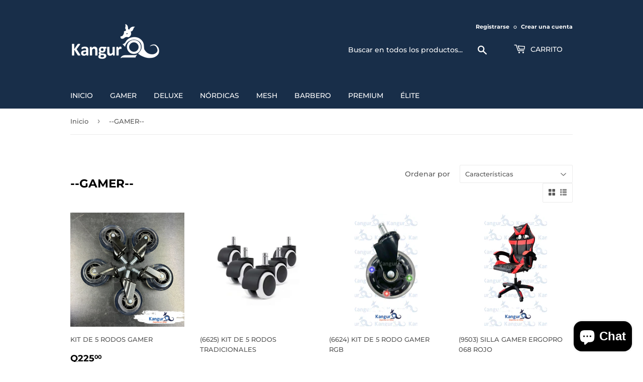

--- FILE ---
content_type: text/html; charset=utf-8
request_url: https://kangurogt.com/collections/gamer?page=2
body_size: 17868
content:
<!doctype html>
<html class="no-touch no-js" lang="es">
<head>
  <script>(function(H){H.className=H.className.replace(/\bno-js\b/,'js')})(document.documentElement)</script>
  <!-- Basic page needs ================================================== -->
  <meta charset="utf-8">
  <meta http-equiv="X-UA-Compatible" content="IE=edge,chrome=1">

  
  <link rel="shortcut icon" href="//kangurogt.com/cdn/shop/files/favicon_32x32.png?v=1643475993" type="image/png" />
  

  <!-- Title and description ================================================== -->
  <title>
  --GAMER-- &ndash; Página 2 &ndash; kangurogt
  </title>

  

  <!-- Product meta ================================================== -->
  <!-- /snippets/social-meta-tags.liquid -->




<meta property="og:site_name" content="kangurogt">
<meta property="og:url" content="https://kangurogt.com/collections/gamer?page=2">
<meta property="og:title" content="--GAMER--">
<meta property="og:type" content="product.group">
<meta property="og:description" content="kangurogt">

<meta property="og:image" content="http://kangurogt.com/cdn/shop/collections/silla_1200x1200.png?v=1650911287">
<meta property="og:image:secure_url" content="https://kangurogt.com/cdn/shop/collections/silla_1200x1200.png?v=1650911287">


<meta name="twitter:card" content="summary_large_image">
<meta name="twitter:title" content="--GAMER--">
<meta name="twitter:description" content="kangurogt">


  <!-- CSS3 variables ================================================== -->
  <style data-shopify>
  :root {
    --color-body-text: #585858;
    --color-body: #ffffff;
  }
</style>


  <!-- Helpers ================================================== -->
  <link rel="canonical" href="https://kangurogt.com/collections/gamer?page=2">
  <meta name="viewport" content="width=device-width,initial-scale=1">

  <!-- CSS ================================================== -->
  <link href="//kangurogt.com/cdn/shop/t/8/assets/theme.scss.css?v=117518433412739226791768583756" rel="stylesheet" type="text/css" media="all" />

  <script>

    var moneyFormat = 'Q{{amount}}';

    var theme = {
      strings:{
        product:{
          unavailable: "No disponible",
          will_be_in_stock_after:"Estará disponible después [date]",
          only_left:"¡Solo 1 restantes!",
          unitPrice: "Precio unitario",
          unitPriceSeparator: "por"
        },
        navigation:{
          more_link: "Más"
        },
        map:{
          addressError: "No se puede encontrar esa dirección",
          addressNoResults: "No results for that address",
          addressQueryLimit: "Se ha excedido el límite de uso de la API de Google . Considere la posibilidad de actualizar a un \u003ca href=\"https:\/\/developers.google.com\/maps\/premium\/usage-limits\"\u003ePlan Premium\u003c\/a\u003e.",
          authError: "Hubo un problema de autenticación con su cuenta de Google Maps API."
        }
      },
      settings:{
        cartType: "modal"
      }
    };theme.breadcrumbs = {
        collection: {
          title: "--GAMER--",
          link: "https://kangurogt.com/collections/gamer"
        }
      };
      sessionStorage.setItem("breadcrumb", JSON.stringify(theme.breadcrumbs.collection));</script>

  <!-- Header hook for plugins ================================================== -->
  <script>window.performance && window.performance.mark && window.performance.mark('shopify.content_for_header.start');</script><meta name="google-site-verification" content="IAV3J77kLYZjpxT3KxVClcw3TgRJa7dlLwZ9SUrxM4k">
<meta name="facebook-domain-verification" content="55e787s5zuvz6eu5mcgqc0ygr5j9f4">
<meta name="facebook-domain-verification" content="5xtrnhetifthr1667d2q1tb343slyg">
<meta name="google-site-verification" content="cyFbuBov0c20SN8K7nRwVRiBziAETX4Gw9ZpUs4EumU">
<meta id="shopify-digital-wallet" name="shopify-digital-wallet" content="/46320517277/digital_wallets/dialog">
<link rel="alternate" type="application/atom+xml" title="Feed" href="/collections/gamer.atom" />
<link rel="prev" href="/collections/gamer?page=1">
<link rel="alternate" type="application/json+oembed" href="https://kangurogt.com/collections/gamer.oembed?page=2">
<script async="async" src="/checkouts/internal/preloads.js?locale=es-GT"></script>
<script id="shopify-features" type="application/json">{"accessToken":"5dd2d98ee57c0bc91a9dab6b568f061a","betas":["rich-media-storefront-analytics"],"domain":"kangurogt.com","predictiveSearch":true,"shopId":46320517277,"locale":"es"}</script>
<script>var Shopify = Shopify || {};
Shopify.shop = "kangurogt.myshopify.com";
Shopify.locale = "es";
Shopify.currency = {"active":"GTQ","rate":"1.0"};
Shopify.country = "GT";
Shopify.theme = {"name":"Copia de Supply","id":131329097962,"schema_name":"Supply","schema_version":"9.5.2","theme_store_id":679,"role":"main"};
Shopify.theme.handle = "null";
Shopify.theme.style = {"id":null,"handle":null};
Shopify.cdnHost = "kangurogt.com/cdn";
Shopify.routes = Shopify.routes || {};
Shopify.routes.root = "/";</script>
<script type="module">!function(o){(o.Shopify=o.Shopify||{}).modules=!0}(window);</script>
<script>!function(o){function n(){var o=[];function n(){o.push(Array.prototype.slice.apply(arguments))}return n.q=o,n}var t=o.Shopify=o.Shopify||{};t.loadFeatures=n(),t.autoloadFeatures=n()}(window);</script>
<script id="shop-js-analytics" type="application/json">{"pageType":"collection"}</script>
<script defer="defer" async type="module" src="//kangurogt.com/cdn/shopifycloud/shop-js/modules/v2/client.init-shop-cart-sync_-aut3ZVe.es.esm.js"></script>
<script defer="defer" async type="module" src="//kangurogt.com/cdn/shopifycloud/shop-js/modules/v2/chunk.common_jR-HGkUL.esm.js"></script>
<script type="module">
  await import("//kangurogt.com/cdn/shopifycloud/shop-js/modules/v2/client.init-shop-cart-sync_-aut3ZVe.es.esm.js");
await import("//kangurogt.com/cdn/shopifycloud/shop-js/modules/v2/chunk.common_jR-HGkUL.esm.js");

  window.Shopify.SignInWithShop?.initShopCartSync?.({"fedCMEnabled":true,"windoidEnabled":true});

</script>
<script id="__st">var __st={"a":46320517277,"offset":-21600,"reqid":"a57fb356-4a6d-4c69-a6f1-bcb3f632aaad-1769016305","pageurl":"kangurogt.com\/collections\/gamer?page=2","u":"1bb571bf71e7","p":"collection","rtyp":"collection","rid":272673145007};</script>
<script>window.ShopifyPaypalV4VisibilityTracking = true;</script>
<script id="captcha-bootstrap">!function(){'use strict';const t='contact',e='account',n='new_comment',o=[[t,t],['blogs',n],['comments',n],[t,'customer']],c=[[e,'customer_login'],[e,'guest_login'],[e,'recover_customer_password'],[e,'create_customer']],r=t=>t.map((([t,e])=>`form[action*='/${t}']:not([data-nocaptcha='true']) input[name='form_type'][value='${e}']`)).join(','),a=t=>()=>t?[...document.querySelectorAll(t)].map((t=>t.form)):[];function s(){const t=[...o],e=r(t);return a(e)}const i='password',u='form_key',d=['recaptcha-v3-token','g-recaptcha-response','h-captcha-response',i],f=()=>{try{return window.sessionStorage}catch{return}},m='__shopify_v',_=t=>t.elements[u];function p(t,e,n=!1){try{const o=window.sessionStorage,c=JSON.parse(o.getItem(e)),{data:r}=function(t){const{data:e,action:n}=t;return t[m]||n?{data:e,action:n}:{data:t,action:n}}(c);for(const[e,n]of Object.entries(r))t.elements[e]&&(t.elements[e].value=n);n&&o.removeItem(e)}catch(o){console.error('form repopulation failed',{error:o})}}const l='form_type',E='cptcha';function T(t){t.dataset[E]=!0}const w=window,h=w.document,L='Shopify',v='ce_forms',y='captcha';let A=!1;((t,e)=>{const n=(g='f06e6c50-85a8-45c8-87d0-21a2b65856fe',I='https://cdn.shopify.com/shopifycloud/storefront-forms-hcaptcha/ce_storefront_forms_captcha_hcaptcha.v1.5.2.iife.js',D={infoText:'Protegido por hCaptcha',privacyText:'Privacidad',termsText:'Términos'},(t,e,n)=>{const o=w[L][v],c=o.bindForm;if(c)return c(t,g,e,D).then(n);var r;o.q.push([[t,g,e,D],n]),r=I,A||(h.body.append(Object.assign(h.createElement('script'),{id:'captcha-provider',async:!0,src:r})),A=!0)});var g,I,D;w[L]=w[L]||{},w[L][v]=w[L][v]||{},w[L][v].q=[],w[L][y]=w[L][y]||{},w[L][y].protect=function(t,e){n(t,void 0,e),T(t)},Object.freeze(w[L][y]),function(t,e,n,w,h,L){const[v,y,A,g]=function(t,e,n){const i=e?o:[],u=t?c:[],d=[...i,...u],f=r(d),m=r(i),_=r(d.filter((([t,e])=>n.includes(e))));return[a(f),a(m),a(_),s()]}(w,h,L),I=t=>{const e=t.target;return e instanceof HTMLFormElement?e:e&&e.form},D=t=>v().includes(t);t.addEventListener('submit',(t=>{const e=I(t);if(!e)return;const n=D(e)&&!e.dataset.hcaptchaBound&&!e.dataset.recaptchaBound,o=_(e),c=g().includes(e)&&(!o||!o.value);(n||c)&&t.preventDefault(),c&&!n&&(function(t){try{if(!f())return;!function(t){const e=f();if(!e)return;const n=_(t);if(!n)return;const o=n.value;o&&e.removeItem(o)}(t);const e=Array.from(Array(32),(()=>Math.random().toString(36)[2])).join('');!function(t,e){_(t)||t.append(Object.assign(document.createElement('input'),{type:'hidden',name:u})),t.elements[u].value=e}(t,e),function(t,e){const n=f();if(!n)return;const o=[...t.querySelectorAll(`input[type='${i}']`)].map((({name:t})=>t)),c=[...d,...o],r={};for(const[a,s]of new FormData(t).entries())c.includes(a)||(r[a]=s);n.setItem(e,JSON.stringify({[m]:1,action:t.action,data:r}))}(t,e)}catch(e){console.error('failed to persist form',e)}}(e),e.submit())}));const S=(t,e)=>{t&&!t.dataset[E]&&(n(t,e.some((e=>e===t))),T(t))};for(const o of['focusin','change'])t.addEventListener(o,(t=>{const e=I(t);D(e)&&S(e,y())}));const B=e.get('form_key'),M=e.get(l),P=B&&M;t.addEventListener('DOMContentLoaded',(()=>{const t=y();if(P)for(const e of t)e.elements[l].value===M&&p(e,B);[...new Set([...A(),...v().filter((t=>'true'===t.dataset.shopifyCaptcha))])].forEach((e=>S(e,t)))}))}(h,new URLSearchParams(w.location.search),n,t,e,['guest_login'])})(!0,!0)}();</script>
<script integrity="sha256-4kQ18oKyAcykRKYeNunJcIwy7WH5gtpwJnB7kiuLZ1E=" data-source-attribution="shopify.loadfeatures" defer="defer" src="//kangurogt.com/cdn/shopifycloud/storefront/assets/storefront/load_feature-a0a9edcb.js" crossorigin="anonymous"></script>
<script data-source-attribution="shopify.dynamic_checkout.dynamic.init">var Shopify=Shopify||{};Shopify.PaymentButton=Shopify.PaymentButton||{isStorefrontPortableWallets:!0,init:function(){window.Shopify.PaymentButton.init=function(){};var t=document.createElement("script");t.src="https://kangurogt.com/cdn/shopifycloud/portable-wallets/latest/portable-wallets.es.js",t.type="module",document.head.appendChild(t)}};
</script>
<script data-source-attribution="shopify.dynamic_checkout.buyer_consent">
  function portableWalletsHideBuyerConsent(e){var t=document.getElementById("shopify-buyer-consent"),n=document.getElementById("shopify-subscription-policy-button");t&&n&&(t.classList.add("hidden"),t.setAttribute("aria-hidden","true"),n.removeEventListener("click",e))}function portableWalletsShowBuyerConsent(e){var t=document.getElementById("shopify-buyer-consent"),n=document.getElementById("shopify-subscription-policy-button");t&&n&&(t.classList.remove("hidden"),t.removeAttribute("aria-hidden"),n.addEventListener("click",e))}window.Shopify?.PaymentButton&&(window.Shopify.PaymentButton.hideBuyerConsent=portableWalletsHideBuyerConsent,window.Shopify.PaymentButton.showBuyerConsent=portableWalletsShowBuyerConsent);
</script>
<script data-source-attribution="shopify.dynamic_checkout.cart.bootstrap">document.addEventListener("DOMContentLoaded",(function(){function t(){return document.querySelector("shopify-accelerated-checkout-cart, shopify-accelerated-checkout")}if(t())Shopify.PaymentButton.init();else{new MutationObserver((function(e,n){t()&&(Shopify.PaymentButton.init(),n.disconnect())})).observe(document.body,{childList:!0,subtree:!0})}}));
</script>

<script>window.performance && window.performance.mark && window.performance.mark('shopify.content_for_header.end');</script>

  
  

  <script src="//kangurogt.com/cdn/shop/t/8/assets/jquery-2.2.3.min.js?v=58211863146907186831646407480" type="text/javascript"></script>

  <script src="//kangurogt.com/cdn/shop/t/8/assets/lazysizes.min.js?v=8147953233334221341646407480" async="async"></script>
  <script src="//kangurogt.com/cdn/shop/t/8/assets/vendor.js?v=106177282645720727331646407483" defer="defer"></script>
  <script src="//kangurogt.com/cdn/shop/t/8/assets/theme.js?v=167649953616875060421646407496" defer="defer"></script>


<script src="https://cdn.shopify.com/extensions/e8878072-2f6b-4e89-8082-94b04320908d/inbox-1254/assets/inbox-chat-loader.js" type="text/javascript" defer="defer"></script>
<link href="https://monorail-edge.shopifysvc.com" rel="dns-prefetch">
<script>(function(){if ("sendBeacon" in navigator && "performance" in window) {try {var session_token_from_headers = performance.getEntriesByType('navigation')[0].serverTiming.find(x => x.name == '_s').description;} catch {var session_token_from_headers = undefined;}var session_cookie_matches = document.cookie.match(/_shopify_s=([^;]*)/);var session_token_from_cookie = session_cookie_matches && session_cookie_matches.length === 2 ? session_cookie_matches[1] : "";var session_token = session_token_from_headers || session_token_from_cookie || "";function handle_abandonment_event(e) {var entries = performance.getEntries().filter(function(entry) {return /monorail-edge.shopifysvc.com/.test(entry.name);});if (!window.abandonment_tracked && entries.length === 0) {window.abandonment_tracked = true;var currentMs = Date.now();var navigation_start = performance.timing.navigationStart;var payload = {shop_id: 46320517277,url: window.location.href,navigation_start,duration: currentMs - navigation_start,session_token,page_type: "collection"};window.navigator.sendBeacon("https://monorail-edge.shopifysvc.com/v1/produce", JSON.stringify({schema_id: "online_store_buyer_site_abandonment/1.1",payload: payload,metadata: {event_created_at_ms: currentMs,event_sent_at_ms: currentMs}}));}}window.addEventListener('pagehide', handle_abandonment_event);}}());</script>
<script id="web-pixels-manager-setup">(function e(e,d,r,n,o){if(void 0===o&&(o={}),!Boolean(null===(a=null===(i=window.Shopify)||void 0===i?void 0:i.analytics)||void 0===a?void 0:a.replayQueue)){var i,a;window.Shopify=window.Shopify||{};var t=window.Shopify;t.analytics=t.analytics||{};var s=t.analytics;s.replayQueue=[],s.publish=function(e,d,r){return s.replayQueue.push([e,d,r]),!0};try{self.performance.mark("wpm:start")}catch(e){}var l=function(){var e={modern:/Edge?\/(1{2}[4-9]|1[2-9]\d|[2-9]\d{2}|\d{4,})\.\d+(\.\d+|)|Firefox\/(1{2}[4-9]|1[2-9]\d|[2-9]\d{2}|\d{4,})\.\d+(\.\d+|)|Chrom(ium|e)\/(9{2}|\d{3,})\.\d+(\.\d+|)|(Maci|X1{2}).+ Version\/(15\.\d+|(1[6-9]|[2-9]\d|\d{3,})\.\d+)([,.]\d+|)( \(\w+\)|)( Mobile\/\w+|) Safari\/|Chrome.+OPR\/(9{2}|\d{3,})\.\d+\.\d+|(CPU[ +]OS|iPhone[ +]OS|CPU[ +]iPhone|CPU IPhone OS|CPU iPad OS)[ +]+(15[._]\d+|(1[6-9]|[2-9]\d|\d{3,})[._]\d+)([._]\d+|)|Android:?[ /-](13[3-9]|1[4-9]\d|[2-9]\d{2}|\d{4,})(\.\d+|)(\.\d+|)|Android.+Firefox\/(13[5-9]|1[4-9]\d|[2-9]\d{2}|\d{4,})\.\d+(\.\d+|)|Android.+Chrom(ium|e)\/(13[3-9]|1[4-9]\d|[2-9]\d{2}|\d{4,})\.\d+(\.\d+|)|SamsungBrowser\/([2-9]\d|\d{3,})\.\d+/,legacy:/Edge?\/(1[6-9]|[2-9]\d|\d{3,})\.\d+(\.\d+|)|Firefox\/(5[4-9]|[6-9]\d|\d{3,})\.\d+(\.\d+|)|Chrom(ium|e)\/(5[1-9]|[6-9]\d|\d{3,})\.\d+(\.\d+|)([\d.]+$|.*Safari\/(?![\d.]+ Edge\/[\d.]+$))|(Maci|X1{2}).+ Version\/(10\.\d+|(1[1-9]|[2-9]\d|\d{3,})\.\d+)([,.]\d+|)( \(\w+\)|)( Mobile\/\w+|) Safari\/|Chrome.+OPR\/(3[89]|[4-9]\d|\d{3,})\.\d+\.\d+|(CPU[ +]OS|iPhone[ +]OS|CPU[ +]iPhone|CPU IPhone OS|CPU iPad OS)[ +]+(10[._]\d+|(1[1-9]|[2-9]\d|\d{3,})[._]\d+)([._]\d+|)|Android:?[ /-](13[3-9]|1[4-9]\d|[2-9]\d{2}|\d{4,})(\.\d+|)(\.\d+|)|Mobile Safari.+OPR\/([89]\d|\d{3,})\.\d+\.\d+|Android.+Firefox\/(13[5-9]|1[4-9]\d|[2-9]\d{2}|\d{4,})\.\d+(\.\d+|)|Android.+Chrom(ium|e)\/(13[3-9]|1[4-9]\d|[2-9]\d{2}|\d{4,})\.\d+(\.\d+|)|Android.+(UC? ?Browser|UCWEB|U3)[ /]?(15\.([5-9]|\d{2,})|(1[6-9]|[2-9]\d|\d{3,})\.\d+)\.\d+|SamsungBrowser\/(5\.\d+|([6-9]|\d{2,})\.\d+)|Android.+MQ{2}Browser\/(14(\.(9|\d{2,})|)|(1[5-9]|[2-9]\d|\d{3,})(\.\d+|))(\.\d+|)|K[Aa][Ii]OS\/(3\.\d+|([4-9]|\d{2,})\.\d+)(\.\d+|)/},d=e.modern,r=e.legacy,n=navigator.userAgent;return n.match(d)?"modern":n.match(r)?"legacy":"unknown"}(),u="modern"===l?"modern":"legacy",c=(null!=n?n:{modern:"",legacy:""})[u],f=function(e){return[e.baseUrl,"/wpm","/b",e.hashVersion,"modern"===e.buildTarget?"m":"l",".js"].join("")}({baseUrl:d,hashVersion:r,buildTarget:u}),m=function(e){var d=e.version,r=e.bundleTarget,n=e.surface,o=e.pageUrl,i=e.monorailEndpoint;return{emit:function(e){var a=e.status,t=e.errorMsg,s=(new Date).getTime(),l=JSON.stringify({metadata:{event_sent_at_ms:s},events:[{schema_id:"web_pixels_manager_load/3.1",payload:{version:d,bundle_target:r,page_url:o,status:a,surface:n,error_msg:t},metadata:{event_created_at_ms:s}}]});if(!i)return console&&console.warn&&console.warn("[Web Pixels Manager] No Monorail endpoint provided, skipping logging."),!1;try{return self.navigator.sendBeacon.bind(self.navigator)(i,l)}catch(e){}var u=new XMLHttpRequest;try{return u.open("POST",i,!0),u.setRequestHeader("Content-Type","text/plain"),u.send(l),!0}catch(e){return console&&console.warn&&console.warn("[Web Pixels Manager] Got an unhandled error while logging to Monorail."),!1}}}}({version:r,bundleTarget:l,surface:e.surface,pageUrl:self.location.href,monorailEndpoint:e.monorailEndpoint});try{o.browserTarget=l,function(e){var d=e.src,r=e.async,n=void 0===r||r,o=e.onload,i=e.onerror,a=e.sri,t=e.scriptDataAttributes,s=void 0===t?{}:t,l=document.createElement("script"),u=document.querySelector("head"),c=document.querySelector("body");if(l.async=n,l.src=d,a&&(l.integrity=a,l.crossOrigin="anonymous"),s)for(var f in s)if(Object.prototype.hasOwnProperty.call(s,f))try{l.dataset[f]=s[f]}catch(e){}if(o&&l.addEventListener("load",o),i&&l.addEventListener("error",i),u)u.appendChild(l);else{if(!c)throw new Error("Did not find a head or body element to append the script");c.appendChild(l)}}({src:f,async:!0,onload:function(){if(!function(){var e,d;return Boolean(null===(d=null===(e=window.Shopify)||void 0===e?void 0:e.analytics)||void 0===d?void 0:d.initialized)}()){var d=window.webPixelsManager.init(e)||void 0;if(d){var r=window.Shopify.analytics;r.replayQueue.forEach((function(e){var r=e[0],n=e[1],o=e[2];d.publishCustomEvent(r,n,o)})),r.replayQueue=[],r.publish=d.publishCustomEvent,r.visitor=d.visitor,r.initialized=!0}}},onerror:function(){return m.emit({status:"failed",errorMsg:"".concat(f," has failed to load")})},sri:function(e){var d=/^sha384-[A-Za-z0-9+/=]+$/;return"string"==typeof e&&d.test(e)}(c)?c:"",scriptDataAttributes:o}),m.emit({status:"loading"})}catch(e){m.emit({status:"failed",errorMsg:(null==e?void 0:e.message)||"Unknown error"})}}})({shopId: 46320517277,storefrontBaseUrl: "https://kangurogt.com",extensionsBaseUrl: "https://extensions.shopifycdn.com/cdn/shopifycloud/web-pixels-manager",monorailEndpoint: "https://monorail-edge.shopifysvc.com/unstable/produce_batch",surface: "storefront-renderer",enabledBetaFlags: ["2dca8a86"],webPixelsConfigList: [{"id":"433815827","configuration":"{\"pixel_id\":\"715468379718252\",\"pixel_type\":\"facebook_pixel\",\"metaapp_system_user_token\":\"-\"}","eventPayloadVersion":"v1","runtimeContext":"OPEN","scriptVersion":"ca16bc87fe92b6042fbaa3acc2fbdaa6","type":"APP","apiClientId":2329312,"privacyPurposes":["ANALYTICS","MARKETING","SALE_OF_DATA"],"dataSharingAdjustments":{"protectedCustomerApprovalScopes":["read_customer_address","read_customer_email","read_customer_name","read_customer_personal_data","read_customer_phone"]}},{"id":"138936595","eventPayloadVersion":"v1","runtimeContext":"LAX","scriptVersion":"1","type":"CUSTOM","privacyPurposes":["MARKETING"],"name":"Meta pixel (migrated)"},{"id":"152699155","eventPayloadVersion":"v1","runtimeContext":"LAX","scriptVersion":"1","type":"CUSTOM","privacyPurposes":["ANALYTICS"],"name":"Google Analytics tag (migrated)"},{"id":"shopify-app-pixel","configuration":"{}","eventPayloadVersion":"v1","runtimeContext":"STRICT","scriptVersion":"0450","apiClientId":"shopify-pixel","type":"APP","privacyPurposes":["ANALYTICS","MARKETING"]},{"id":"shopify-custom-pixel","eventPayloadVersion":"v1","runtimeContext":"LAX","scriptVersion":"0450","apiClientId":"shopify-pixel","type":"CUSTOM","privacyPurposes":["ANALYTICS","MARKETING"]}],isMerchantRequest: false,initData: {"shop":{"name":"kangurogt","paymentSettings":{"currencyCode":"GTQ"},"myshopifyDomain":"kangurogt.myshopify.com","countryCode":"GT","storefrontUrl":"https:\/\/kangurogt.com"},"customer":null,"cart":null,"checkout":null,"productVariants":[],"purchasingCompany":null},},"https://kangurogt.com/cdn","fcfee988w5aeb613cpc8e4bc33m6693e112",{"modern":"","legacy":""},{"shopId":"46320517277","storefrontBaseUrl":"https:\/\/kangurogt.com","extensionBaseUrl":"https:\/\/extensions.shopifycdn.com\/cdn\/shopifycloud\/web-pixels-manager","surface":"storefront-renderer","enabledBetaFlags":"[\"2dca8a86\"]","isMerchantRequest":"false","hashVersion":"fcfee988w5aeb613cpc8e4bc33m6693e112","publish":"custom","events":"[[\"page_viewed\",{}],[\"collection_viewed\",{\"collection\":{\"id\":\"272673145007\",\"title\":\"--GAMER--\",\"productVariants\":[{\"price\":{\"amount\":225.0,\"currencyCode\":\"GTQ\"},\"product\":{\"title\":\"KIT DE 5 RODOS GAMER\",\"vendor\":\"kangurogt\",\"id\":\"8828734439699\",\"untranslatedTitle\":\"KIT DE 5 RODOS GAMER\",\"url\":\"\/products\/rodos-gamer\",\"type\":\"SILLA GAMER,\"},\"id\":\"47900963537171\",\"image\":{\"src\":\"\/\/kangurogt.com\/cdn\/shop\/files\/rodosweb_Mesadetrabajo1.jpg?v=1704490578\"},\"sku\":\"\",\"title\":\"(6620) Negro\",\"untranslatedTitle\":\"(6620) Negro\"},{\"price\":{\"amount\":125.0,\"currencyCode\":\"GTQ\"},\"product\":{\"title\":\"(6625) KIT DE 5 RODOS TRADICIONALES\",\"vendor\":\"kangurogt\",\"id\":\"8983878271251\",\"untranslatedTitle\":\"(6625) KIT DE 5 RODOS TRADICIONALES\",\"url\":\"\/products\/kit-de-5-rodos-tradicionales\",\"type\":\"SILLA GAMER,\"},\"id\":\"47682438824211\",\"image\":{\"src\":\"\/\/kangurogt.com\/cdn\/shop\/files\/169458652343bf9d83bd5af9867081d4072674ed96_thumbnail_405x552_3a9139a1-86fa-4919-8745-d4f294deec66.jpg?v=1701092246\"},\"sku\":\"\",\"title\":\"Default Title\",\"untranslatedTitle\":\"Default Title\"},{\"price\":{\"amount\":299.99,\"currencyCode\":\"GTQ\"},\"product\":{\"title\":\"(6624) KIT DE 5 RODO GAMER RGB\",\"vendor\":\"Kanguro GT\",\"id\":\"9598349115667\",\"untranslatedTitle\":\"(6624) KIT DE 5 RODO GAMER RGB\",\"url\":\"\/products\/6624-kit-de-5-rodo-gamer-rgb\",\"type\":\"SILLA GAMER,\"},\"id\":\"49538147320083\",\"image\":{\"src\":\"\/\/kangurogt.com\/cdn\/shop\/files\/rodosrgbweb-01.jpg?v=1721333867\"},\"sku\":\"\",\"title\":\"Default Title\",\"untranslatedTitle\":\"Default Title\"},{\"price\":{\"amount\":650.0,\"currencyCode\":\"GTQ\"},\"product\":{\"title\":\"(9503) SILLA GAMER ERGOPRO 068 ROJO\",\"vendor\":\"kangurogt\",\"id\":\"9871342403859\",\"untranslatedTitle\":\"(9503) SILLA GAMER ERGOPRO 068 ROJO\",\"url\":\"\/products\/silla-gamer-ergopro-068-rojo\",\"type\":\"\"},\"id\":\"50622077468947\",\"image\":{\"src\":\"\/\/kangurogt.com\/cdn\/shop\/files\/068_web_nuevo-08.jpg?v=1767632687\"},\"sku\":\"\",\"title\":\"Default Title\",\"untranslatedTitle\":\"Default Title\"},{\"price\":{\"amount\":650.0,\"currencyCode\":\"GTQ\"},\"product\":{\"title\":\"(9504) SILLA GAMER ERGOPRO 068 NEGRO\",\"vendor\":\"kangurogt\",\"id\":\"9871371763987\",\"untranslatedTitle\":\"(9504) SILLA GAMER ERGOPRO 068 NEGRO\",\"url\":\"\/products\/silla-gamer-ergopro-068-negro\",\"type\":\"\"},\"id\":\"50622174363923\",\"image\":{\"src\":\"\/\/kangurogt.com\/cdn\/shop\/files\/068_web_nuevo-10.jpg?v=1767632687\"},\"sku\":\"\",\"title\":\"Default Title\",\"untranslatedTitle\":\"Default Title\"},{\"price\":{\"amount\":650.0,\"currencyCode\":\"GTQ\"},\"product\":{\"title\":\"(9506) SILLA GAMER ERGOPRO 068 DORADO\",\"vendor\":\"kangurogt\",\"id\":\"9871431008531\",\"untranslatedTitle\":\"(9506) SILLA GAMER ERGOPRO 068 DORADO\",\"url\":\"\/products\/silla-gamer-ergopro-068-dorado\",\"type\":\"\"},\"id\":\"50622376182035\",\"image\":{\"src\":\"\/\/kangurogt.com\/cdn\/shop\/files\/sillasergopro068web-09.jpg?v=1741295712\"},\"sku\":\"\",\"title\":\"Default Title\",\"untranslatedTitle\":\"Default Title\"},{\"price\":{\"amount\":650.0,\"currencyCode\":\"GTQ\"},\"product\":{\"title\":\"(9500) SILLA GAMER ERGOPRO 068 AZUL\",\"vendor\":\"kangurogt\",\"id\":\"9871459090707\",\"untranslatedTitle\":\"(9500) SILLA GAMER ERGOPRO 068 AZUL\",\"url\":\"\/products\/silla-gamer-ergopro-068-azul\",\"type\":\"\"},\"id\":\"50622483824915\",\"image\":{\"src\":\"\/\/kangurogt.com\/cdn\/shop\/files\/068_web_nuevo-01.jpg?v=1767632687\"},\"sku\":\"\",\"title\":\"Default Title\",\"untranslatedTitle\":\"Default Title\"},{\"price\":{\"amount\":650.0,\"currencyCode\":\"GTQ\"},\"product\":{\"title\":\"(9505) SILLA GAMER ERGOPRO 068 ROSADO\",\"vendor\":\"kangurogt\",\"id\":\"9871460794643\",\"untranslatedTitle\":\"(9505) SILLA GAMER ERGOPRO 068 ROSADO\",\"url\":\"\/products\/silla-gamer-ergopro-068-rosado\",\"type\":\"\"},\"id\":\"50622488510739\",\"image\":{\"src\":\"\/\/kangurogt.com\/cdn\/shop\/files\/068_web_nuevo-06.jpg?v=1767632686\"},\"sku\":\"\",\"title\":\"Default Title\",\"untranslatedTitle\":\"Default Title\"},{\"price\":{\"amount\":650.0,\"currencyCode\":\"GTQ\"},\"product\":{\"title\":\"(9501) SILLA GAMER ERGOPRO 068 VERDE\",\"vendor\":\"kangurogt\",\"id\":\"9871471313171\",\"untranslatedTitle\":\"(9501) SILLA GAMER ERGOPRO 068 VERDE\",\"url\":\"\/products\/silla-gamer-ergopro-068-verde\",\"type\":\"\"},\"id\":\"50622530879763\",\"image\":{\"src\":\"\/\/kangurogt.com\/cdn\/shop\/files\/068_web_nuevo-03.jpg?v=1767632687\"},\"sku\":\"\",\"title\":\"Default Title\",\"untranslatedTitle\":\"Default Title\"},{\"price\":{\"amount\":650.0,\"currencyCode\":\"GTQ\"},\"product\":{\"title\":\"(9502) SILLA GAMER ERGOPRO 068 BLANCO\",\"vendor\":\"kangurogt\",\"id\":\"9871487959315\",\"untranslatedTitle\":\"(9502) SILLA GAMER ERGOPRO 068 BLANCO\",\"url\":\"\/products\/silla-gamer-ergopro-068-blanco\",\"type\":\"\"},\"id\":\"50622615126291\",\"image\":{\"src\":\"\/\/kangurogt.com\/cdn\/shop\/files\/068_web_nuevo-16.jpg?v=1767632686\"},\"sku\":\"\",\"title\":\"Default Title\",\"untranslatedTitle\":\"Default Title\"},{\"price\":{\"amount\":125.0,\"currencyCode\":\"GTQ\"},\"product\":{\"title\":\"(7704) RESPUESTO ARAÑA METÁLICA (DELUXE - CHAHO)\",\"vendor\":\"kangurogt\",\"id\":\"9982051516691\",\"untranslatedTitle\":\"(7704) RESPUESTO ARAÑA METÁLICA (DELUXE - CHAHO)\",\"url\":\"\/products\/7704-respuesto-arana-metalica-deluxe-chaho\",\"type\":\"\"},\"id\":\"51727167586579\",\"image\":{\"src\":\"\/\/kangurogt.com\/cdn\/shop\/files\/cilindroarana-01.jpg?v=1747080494\"},\"sku\":\"\",\"title\":\"Default Title\",\"untranslatedTitle\":\"Default Title\"},{\"price\":{\"amount\":125.0,\"currencyCode\":\"GTQ\"},\"product\":{\"title\":\"(7703) REPUESTO CILINDRO HIDRÁULICO (CHAHO-DELUXE)\",\"vendor\":\"kangurogt\",\"id\":\"9983831277843\",\"untranslatedTitle\":\"(7703) REPUESTO CILINDRO HIDRÁULICO (CHAHO-DELUXE)\",\"url\":\"\/products\/7703-repuesto-cilindro-hidraulico-chaho-deluxe\",\"type\":\"\"},\"id\":\"51732781990163\",\"image\":{\"src\":\"\/\/kangurogt.com\/cdn\/shop\/files\/cilindroarana-02.jpg?v=1747145039\"},\"sku\":\"\",\"title\":\"Default Title\",\"untranslatedTitle\":\"Default Title\"},{\"price\":{\"amount\":650.0,\"currencyCode\":\"GTQ\"},\"product\":{\"title\":\"(9508) SILLA GAMER ERGOPRO 068 GRIS\",\"vendor\":\"kangurogt\",\"id\":\"10014796120339\",\"untranslatedTitle\":\"(9508) SILLA GAMER ERGOPRO 068 GRIS\",\"url\":\"\/products\/silla-gamer-ergopro-068-gris\",\"type\":\"\"},\"id\":\"51849792979219\",\"image\":{\"src\":\"\/\/kangurogt.com\/cdn\/shop\/files\/068_web_nuevo-14.jpg?v=1767632686\"},\"sku\":\"\",\"title\":\"Default Title\",\"untranslatedTitle\":\"Default Title\"},{\"price\":{\"amount\":650.0,\"currencyCode\":\"GTQ\"},\"product\":{\"title\":\"(9509) SILLA GAMER ERGOPRO 068 MORADO\",\"vendor\":\"kangurogt\",\"id\":\"10014796316947\",\"untranslatedTitle\":\"(9509) SILLA GAMER ERGOPRO 068 MORADO\",\"url\":\"\/products\/silla-gamer-ergopro-068-gris-copia\",\"type\":\"\"},\"id\":\"51849797959955\",\"image\":{\"src\":\"\/\/kangurogt.com\/cdn\/shop\/files\/068_web_nuevo-12.jpg?v=1767632687\"},\"sku\":null,\"title\":\"Default Title\",\"untranslatedTitle\":\"Default Title\"},{\"price\":{\"amount\":650.0,\"currencyCode\":\"GTQ\"},\"product\":{\"title\":\"(9507) SILLA GAMER ERGOPRO 068 AMARILLO\",\"vendor\":\"kangurogt\",\"id\":\"10014796611859\",\"untranslatedTitle\":\"(9507) SILLA GAMER ERGOPRO 068 AMARILLO\",\"url\":\"\/products\/silla-gamer-ergopro-068-amarillo\",\"type\":\"\"},\"id\":\"51849801695507\",\"image\":{\"src\":\"\/\/kangurogt.com\/cdn\/shop\/files\/068_web_nuevo-18.jpg?v=1767632687\"},\"sku\":null,\"title\":\"Default Title\",\"untranslatedTitle\":\"Default Title\"},{\"price\":{\"amount\":825.0,\"currencyCode\":\"GTQ\"},\"product\":{\"title\":\"(9535) SILLA ERGOPRO VULKAN\",\"vendor\":\"kangurogt\",\"id\":\"10014798479635\",\"untranslatedTitle\":\"(9535) SILLA ERGOPRO VULKAN\",\"url\":\"\/products\/9535-silla-ergopro-vulkan\",\"type\":\"\"},\"id\":\"51849818210579\",\"image\":{\"src\":\"\/\/kangurogt.com\/cdn\/shop\/files\/SILLANUEVASERGO-03_a96645e5-0974-418d-8ec7-68ab0507fde3.jpg?v=1748634913\"},\"sku\":\"\",\"title\":\"Default Title\",\"untranslatedTitle\":\"Default Title\"},{\"price\":{\"amount\":1120.0,\"currencyCode\":\"GTQ\"},\"product\":{\"title\":\"(9537) SILLA ERGOPRO TITANX\",\"vendor\":\"kangurogt\",\"id\":\"10014798872851\",\"untranslatedTitle\":\"(9537) SILLA ERGOPRO TITANX\",\"url\":\"\/products\/9537-silla-ergopro-titanx\",\"type\":\"\"},\"id\":\"51849826697491\",\"image\":{\"src\":\"\/\/kangurogt.com\/cdn\/shop\/files\/SILLANUEVASERGO-04.jpg?v=1748634573\"},\"sku\":null,\"title\":\"Default Title\",\"untranslatedTitle\":\"Default Title\"},{\"price\":{\"amount\":760.0,\"currencyCode\":\"GTQ\"},\"product\":{\"title\":\"(202202120307) COMBO ESTRUCTURA + 3 CHROMA KEY (BLANCO, NEGRO, VERDE)\",\"vendor\":\"kangurogt\",\"id\":\"6959146860719\",\"untranslatedTitle\":\"(202202120307) COMBO ESTRUCTURA + 3 CHROMA KEY (BLANCO, NEGRO, VERDE)\",\"url\":\"\/products\/combo-estructura-3-chroma-key-blanco-negro-verde\",\"type\":\"\"},\"id\":\"40711736885423\",\"image\":{\"src\":\"\/\/kangurogt.com\/cdn\/shop\/products\/croma-blanco.jpg?v=1632588102\"},\"sku\":\"\",\"title\":\"COMBO CHROMA\",\"untranslatedTitle\":\"COMBO CHROMA\"},{\"price\":{\"amount\":199.0,\"currencyCode\":\"GTQ\"},\"product\":{\"title\":\"(6607) BOCINA HAMMER\",\"vendor\":\"Kanguro GT\",\"id\":\"10220402704659\",\"untranslatedTitle\":\"(6607) BOCINA HAMMER\",\"url\":\"\/products\/bocina-hammer\",\"type\":\"\"},\"id\":\"52749713932563\",\"image\":{\"src\":\"\/\/kangurogt.com\/cdn\/shop\/files\/bocinahammerweb-01.jpg?v=1764361675\"},\"sku\":null,\"title\":\"Default Title\",\"untranslatedTitle\":\"Default Title\"}]}}]]"});</script><script>
  window.ShopifyAnalytics = window.ShopifyAnalytics || {};
  window.ShopifyAnalytics.meta = window.ShopifyAnalytics.meta || {};
  window.ShopifyAnalytics.meta.currency = 'GTQ';
  var meta = {"products":[{"id":8828734439699,"gid":"gid:\/\/shopify\/Product\/8828734439699","vendor":"kangurogt","type":"SILLA GAMER,","handle":"rodos-gamer","variants":[{"id":47900963537171,"price":22500,"name":"KIT DE 5 RODOS GAMER - (6620) Negro","public_title":"(6620) Negro","sku":""},{"id":47900963569939,"price":22500,"name":"KIT DE 5 RODOS GAMER - (6622) Café","public_title":"(6622) Café","sku":""},{"id":49537580564755,"price":22500,"name":"KIT DE 5 RODOS GAMER - (6620) Azul","public_title":"(6620) Azul","sku":""},{"id":49537580597523,"price":22500,"name":"KIT DE 5 RODOS GAMER - (6620) Blanco","public_title":"(6620) Blanco","sku":""},{"id":49537580630291,"price":22500,"name":"KIT DE 5 RODOS GAMER - (6620) Verde","public_title":"(6620) Verde","sku":""},{"id":49537580663059,"price":22500,"name":"KIT DE 5 RODOS GAMER - (6620) Rosado","public_title":"(6620) Rosado","sku":""},{"id":49851419132179,"price":22500,"name":"KIT DE 5 RODOS GAMER - (6620) Morado","public_title":"(6620) Morado","sku":""}],"remote":false},{"id":8983878271251,"gid":"gid:\/\/shopify\/Product\/8983878271251","vendor":"kangurogt","type":"SILLA GAMER,","handle":"kit-de-5-rodos-tradicionales","variants":[{"id":47682438824211,"price":12500,"name":"(6625) KIT DE 5 RODOS TRADICIONALES","public_title":null,"sku":""}],"remote":false},{"id":9598349115667,"gid":"gid:\/\/shopify\/Product\/9598349115667","vendor":"Kanguro GT","type":"SILLA GAMER,","handle":"6624-kit-de-5-rodo-gamer-rgb","variants":[{"id":49538147320083,"price":29999,"name":"(6624) KIT DE 5 RODO GAMER RGB","public_title":null,"sku":""}],"remote":false},{"id":9871342403859,"gid":"gid:\/\/shopify\/Product\/9871342403859","vendor":"kangurogt","type":"","handle":"silla-gamer-ergopro-068-rojo","variants":[{"id":50622077468947,"price":65000,"name":"(9503) SILLA GAMER ERGOPRO 068 ROJO","public_title":null,"sku":""}],"remote":false},{"id":9871371763987,"gid":"gid:\/\/shopify\/Product\/9871371763987","vendor":"kangurogt","type":"","handle":"silla-gamer-ergopro-068-negro","variants":[{"id":50622174363923,"price":65000,"name":"(9504) SILLA GAMER ERGOPRO 068 NEGRO","public_title":null,"sku":""}],"remote":false},{"id":9871431008531,"gid":"gid:\/\/shopify\/Product\/9871431008531","vendor":"kangurogt","type":"","handle":"silla-gamer-ergopro-068-dorado","variants":[{"id":50622376182035,"price":65000,"name":"(9506) SILLA GAMER ERGOPRO 068 DORADO","public_title":null,"sku":""}],"remote":false},{"id":9871459090707,"gid":"gid:\/\/shopify\/Product\/9871459090707","vendor":"kangurogt","type":"","handle":"silla-gamer-ergopro-068-azul","variants":[{"id":50622483824915,"price":65000,"name":"(9500) SILLA GAMER ERGOPRO 068 AZUL","public_title":null,"sku":""}],"remote":false},{"id":9871460794643,"gid":"gid:\/\/shopify\/Product\/9871460794643","vendor":"kangurogt","type":"","handle":"silla-gamer-ergopro-068-rosado","variants":[{"id":50622488510739,"price":65000,"name":"(9505) SILLA GAMER ERGOPRO 068 ROSADO","public_title":null,"sku":""}],"remote":false},{"id":9871471313171,"gid":"gid:\/\/shopify\/Product\/9871471313171","vendor":"kangurogt","type":"","handle":"silla-gamer-ergopro-068-verde","variants":[{"id":50622530879763,"price":65000,"name":"(9501) SILLA GAMER ERGOPRO 068 VERDE","public_title":null,"sku":""}],"remote":false},{"id":9871487959315,"gid":"gid:\/\/shopify\/Product\/9871487959315","vendor":"kangurogt","type":"","handle":"silla-gamer-ergopro-068-blanco","variants":[{"id":50622615126291,"price":65000,"name":"(9502) SILLA GAMER ERGOPRO 068 BLANCO","public_title":null,"sku":""}],"remote":false},{"id":9982051516691,"gid":"gid:\/\/shopify\/Product\/9982051516691","vendor":"kangurogt","type":"","handle":"7704-respuesto-arana-metalica-deluxe-chaho","variants":[{"id":51727167586579,"price":12500,"name":"(7704) RESPUESTO ARAÑA METÁLICA (DELUXE - CHAHO)","public_title":null,"sku":""}],"remote":false},{"id":9983831277843,"gid":"gid:\/\/shopify\/Product\/9983831277843","vendor":"kangurogt","type":"","handle":"7703-repuesto-cilindro-hidraulico-chaho-deluxe","variants":[{"id":51732781990163,"price":12500,"name":"(7703) REPUESTO CILINDRO HIDRÁULICO (CHAHO-DELUXE)","public_title":null,"sku":""}],"remote":false},{"id":10014796120339,"gid":"gid:\/\/shopify\/Product\/10014796120339","vendor":"kangurogt","type":"","handle":"silla-gamer-ergopro-068-gris","variants":[{"id":51849792979219,"price":65000,"name":"(9508) SILLA GAMER ERGOPRO 068 GRIS","public_title":null,"sku":""}],"remote":false},{"id":10014796316947,"gid":"gid:\/\/shopify\/Product\/10014796316947","vendor":"kangurogt","type":"","handle":"silla-gamer-ergopro-068-gris-copia","variants":[{"id":51849797959955,"price":65000,"name":"(9509) SILLA GAMER ERGOPRO 068 MORADO","public_title":null,"sku":null}],"remote":false},{"id":10014796611859,"gid":"gid:\/\/shopify\/Product\/10014796611859","vendor":"kangurogt","type":"","handle":"silla-gamer-ergopro-068-amarillo","variants":[{"id":51849801695507,"price":65000,"name":"(9507) SILLA GAMER ERGOPRO 068 AMARILLO","public_title":null,"sku":null}],"remote":false},{"id":10014798479635,"gid":"gid:\/\/shopify\/Product\/10014798479635","vendor":"kangurogt","type":"","handle":"9535-silla-ergopro-vulkan","variants":[{"id":51849818210579,"price":82500,"name":"(9535) SILLA ERGOPRO VULKAN","public_title":null,"sku":""}],"remote":false},{"id":10014798872851,"gid":"gid:\/\/shopify\/Product\/10014798872851","vendor":"kangurogt","type":"","handle":"9537-silla-ergopro-titanx","variants":[{"id":51849826697491,"price":112000,"name":"(9537) SILLA ERGOPRO TITANX","public_title":null,"sku":null}],"remote":false},{"id":6959146860719,"gid":"gid:\/\/shopify\/Product\/6959146860719","vendor":"kangurogt","type":"","handle":"combo-estructura-3-chroma-key-blanco-negro-verde","variants":[{"id":40711736885423,"price":76000,"name":"(202202120307) COMBO ESTRUCTURA + 3 CHROMA KEY (BLANCO, NEGRO, VERDE) - COMBO CHROMA","public_title":"COMBO CHROMA","sku":""}],"remote":false},{"id":10220402704659,"gid":"gid:\/\/shopify\/Product\/10220402704659","vendor":"Kanguro GT","type":"","handle":"bocina-hammer","variants":[{"id":52749713932563,"price":19900,"name":"(6607) BOCINA HAMMER","public_title":null,"sku":null}],"remote":false}],"page":{"pageType":"collection","resourceType":"collection","resourceId":272673145007,"requestId":"a57fb356-4a6d-4c69-a6f1-bcb3f632aaad-1769016305"}};
  for (var attr in meta) {
    window.ShopifyAnalytics.meta[attr] = meta[attr];
  }
</script>
<script class="analytics">
  (function () {
    var customDocumentWrite = function(content) {
      var jquery = null;

      if (window.jQuery) {
        jquery = window.jQuery;
      } else if (window.Checkout && window.Checkout.$) {
        jquery = window.Checkout.$;
      }

      if (jquery) {
        jquery('body').append(content);
      }
    };

    var hasLoggedConversion = function(token) {
      if (token) {
        return document.cookie.indexOf('loggedConversion=' + token) !== -1;
      }
      return false;
    }

    var setCookieIfConversion = function(token) {
      if (token) {
        var twoMonthsFromNow = new Date(Date.now());
        twoMonthsFromNow.setMonth(twoMonthsFromNow.getMonth() + 2);

        document.cookie = 'loggedConversion=' + token + '; expires=' + twoMonthsFromNow;
      }
    }

    var trekkie = window.ShopifyAnalytics.lib = window.trekkie = window.trekkie || [];
    if (trekkie.integrations) {
      return;
    }
    trekkie.methods = [
      'identify',
      'page',
      'ready',
      'track',
      'trackForm',
      'trackLink'
    ];
    trekkie.factory = function(method) {
      return function() {
        var args = Array.prototype.slice.call(arguments);
        args.unshift(method);
        trekkie.push(args);
        return trekkie;
      };
    };
    for (var i = 0; i < trekkie.methods.length; i++) {
      var key = trekkie.methods[i];
      trekkie[key] = trekkie.factory(key);
    }
    trekkie.load = function(config) {
      trekkie.config = config || {};
      trekkie.config.initialDocumentCookie = document.cookie;
      var first = document.getElementsByTagName('script')[0];
      var script = document.createElement('script');
      script.type = 'text/javascript';
      script.onerror = function(e) {
        var scriptFallback = document.createElement('script');
        scriptFallback.type = 'text/javascript';
        scriptFallback.onerror = function(error) {
                var Monorail = {
      produce: function produce(monorailDomain, schemaId, payload) {
        var currentMs = new Date().getTime();
        var event = {
          schema_id: schemaId,
          payload: payload,
          metadata: {
            event_created_at_ms: currentMs,
            event_sent_at_ms: currentMs
          }
        };
        return Monorail.sendRequest("https://" + monorailDomain + "/v1/produce", JSON.stringify(event));
      },
      sendRequest: function sendRequest(endpointUrl, payload) {
        // Try the sendBeacon API
        if (window && window.navigator && typeof window.navigator.sendBeacon === 'function' && typeof window.Blob === 'function' && !Monorail.isIos12()) {
          var blobData = new window.Blob([payload], {
            type: 'text/plain'
          });

          if (window.navigator.sendBeacon(endpointUrl, blobData)) {
            return true;
          } // sendBeacon was not successful

        } // XHR beacon

        var xhr = new XMLHttpRequest();

        try {
          xhr.open('POST', endpointUrl);
          xhr.setRequestHeader('Content-Type', 'text/plain');
          xhr.send(payload);
        } catch (e) {
          console.log(e);
        }

        return false;
      },
      isIos12: function isIos12() {
        return window.navigator.userAgent.lastIndexOf('iPhone; CPU iPhone OS 12_') !== -1 || window.navigator.userAgent.lastIndexOf('iPad; CPU OS 12_') !== -1;
      }
    };
    Monorail.produce('monorail-edge.shopifysvc.com',
      'trekkie_storefront_load_errors/1.1',
      {shop_id: 46320517277,
      theme_id: 131329097962,
      app_name: "storefront",
      context_url: window.location.href,
      source_url: "//kangurogt.com/cdn/s/trekkie.storefront.cd680fe47e6c39ca5d5df5f0a32d569bc48c0f27.min.js"});

        };
        scriptFallback.async = true;
        scriptFallback.src = '//kangurogt.com/cdn/s/trekkie.storefront.cd680fe47e6c39ca5d5df5f0a32d569bc48c0f27.min.js';
        first.parentNode.insertBefore(scriptFallback, first);
      };
      script.async = true;
      script.src = '//kangurogt.com/cdn/s/trekkie.storefront.cd680fe47e6c39ca5d5df5f0a32d569bc48c0f27.min.js';
      first.parentNode.insertBefore(script, first);
    };
    trekkie.load(
      {"Trekkie":{"appName":"storefront","development":false,"defaultAttributes":{"shopId":46320517277,"isMerchantRequest":null,"themeId":131329097962,"themeCityHash":"6926638454004458150","contentLanguage":"es","currency":"GTQ","eventMetadataId":"165197f8-c220-4b96-9eac-9a82007874ee"},"isServerSideCookieWritingEnabled":true,"monorailRegion":"shop_domain","enabledBetaFlags":["65f19447"]},"Session Attribution":{},"S2S":{"facebookCapiEnabled":true,"source":"trekkie-storefront-renderer","apiClientId":580111}}
    );

    var loaded = false;
    trekkie.ready(function() {
      if (loaded) return;
      loaded = true;

      window.ShopifyAnalytics.lib = window.trekkie;

      var originalDocumentWrite = document.write;
      document.write = customDocumentWrite;
      try { window.ShopifyAnalytics.merchantGoogleAnalytics.call(this); } catch(error) {};
      document.write = originalDocumentWrite;

      window.ShopifyAnalytics.lib.page(null,{"pageType":"collection","resourceType":"collection","resourceId":272673145007,"requestId":"a57fb356-4a6d-4c69-a6f1-bcb3f632aaad-1769016305","shopifyEmitted":true});

      var match = window.location.pathname.match(/checkouts\/(.+)\/(thank_you|post_purchase)/)
      var token = match? match[1]: undefined;
      if (!hasLoggedConversion(token)) {
        setCookieIfConversion(token);
        window.ShopifyAnalytics.lib.track("Viewed Product Category",{"currency":"GTQ","category":"Collection: gamer","collectionName":"gamer","collectionId":272673145007,"nonInteraction":true},undefined,undefined,{"shopifyEmitted":true});
      }
    });


        var eventsListenerScript = document.createElement('script');
        eventsListenerScript.async = true;
        eventsListenerScript.src = "//kangurogt.com/cdn/shopifycloud/storefront/assets/shop_events_listener-3da45d37.js";
        document.getElementsByTagName('head')[0].appendChild(eventsListenerScript);

})();</script>
  <script>
  if (!window.ga || (window.ga && typeof window.ga !== 'function')) {
    window.ga = function ga() {
      (window.ga.q = window.ga.q || []).push(arguments);
      if (window.Shopify && window.Shopify.analytics && typeof window.Shopify.analytics.publish === 'function') {
        window.Shopify.analytics.publish("ga_stub_called", {}, {sendTo: "google_osp_migration"});
      }
      console.error("Shopify's Google Analytics stub called with:", Array.from(arguments), "\nSee https://help.shopify.com/manual/promoting-marketing/pixels/pixel-migration#google for more information.");
    };
    if (window.Shopify && window.Shopify.analytics && typeof window.Shopify.analytics.publish === 'function') {
      window.Shopify.analytics.publish("ga_stub_initialized", {}, {sendTo: "google_osp_migration"});
    }
  }
</script>
<script
  defer
  src="https://kangurogt.com/cdn/shopifycloud/perf-kit/shopify-perf-kit-3.0.4.min.js"
  data-application="storefront-renderer"
  data-shop-id="46320517277"
  data-render-region="gcp-us-central1"
  data-page-type="collection"
  data-theme-instance-id="131329097962"
  data-theme-name="Supply"
  data-theme-version="9.5.2"
  data-monorail-region="shop_domain"
  data-resource-timing-sampling-rate="10"
  data-shs="true"
  data-shs-beacon="true"
  data-shs-export-with-fetch="true"
  data-shs-logs-sample-rate="1"
  data-shs-beacon-endpoint="https://kangurogt.com/api/collect"
></script>
</head>

<body id="gamer" class="template-collection">
  
  
  <!-- Messenger Plugin de chat Code -->
    <div id="fb-root"></div>

    <!-- Your Plugin de chat code -->
    <div id="fb-customer-chat" class="fb-customerchat">
    </div>

    <script>
      var chatbox = document.getElementById('fb-customer-chat');
      chatbox.setAttribute("page_id", "1554013218000373");
      chatbox.setAttribute("attribution", "biz_inbox");
    </script>

    <!-- Your SDK code -->
    <script>
      window.fbAsyncInit = function() {
        FB.init({
          xfbml            : true,
          version          : 'v13.0'
        });
      };

      (function(d, s, id) {
        var js, fjs = d.getElementsByTagName(s)[0];
        if (d.getElementById(id)) return;
        js = d.createElement(s); js.id = id;
        js.src = 'https://connect.facebook.net/es_LA/sdk/xfbml.customerchat.js';
        fjs.parentNode.insertBefore(js, fjs);
      }(document, 'script', 'facebook-jssdk'));
    </script>
  

  <div id="shopify-section-header" class="shopify-section header-section"><header class="site-header" role="banner" data-section-id="header" data-section-type="header-section">
  <div class="wrapper">

    <div class="grid--full">
      <div class="grid-item large--one-half">
        
          <div class="h1 header-logo" itemscope itemtype="http://schema.org/Organization">
        
          
          

          <a href="/" itemprop="url">
            <div class="lazyload__image-wrapper no-js header-logo__image" style="max-width:180px;">
              <div style="padding-top:41.36%;">
                <img class="lazyload js"
                  data-src="//kangurogt.com/cdn/shop/files/Kanguro_7e4d8de4-e002-45d4-ac02-d0707d4d55e6_{width}x.png?v=1631138222"
                  data-widths="[180, 360, 540, 720, 900, 1080, 1296, 1512, 1728, 2048]"
                  data-aspectratio="2.4177949709864603"
                  data-sizes="auto"
                  alt="kangurogt"
                  style="width:180px;">
              </div>
            </div>
            <noscript>
              
              <img src="//kangurogt.com/cdn/shop/files/Kanguro_7e4d8de4-e002-45d4-ac02-d0707d4d55e6_180x.png?v=1631138222"
                srcset="//kangurogt.com/cdn/shop/files/Kanguro_7e4d8de4-e002-45d4-ac02-d0707d4d55e6_180x.png?v=1631138222 1x, //kangurogt.com/cdn/shop/files/Kanguro_7e4d8de4-e002-45d4-ac02-d0707d4d55e6_180x@2x.png?v=1631138222 2x"
                alt="kangurogt"
                itemprop="logo"
                style="max-width:180px;">
            </noscript>
          </a>
          
        
          </div>
        
      </div>

      <div class="grid-item large--one-half text-center large--text-right">
        
          <div class="site-header--text-links">
            

            
              <span class="site-header--meta-links medium-down--hide">
                
                  <a href="/account/login" id="customer_login_link">Registrarse</a>
                  <span class="site-header--spacer">o</span>
                  <a href="/account/register" id="customer_register_link">Crear una cuenta</a>
                
              </span>
            
          </div>

          <br class="medium-down--hide">
        

        <form action="/search" method="get" class="search-bar" role="search">
  <input type="hidden" name="type" value="product">

  <input type="search" name="q" value="" placeholder="Buscar en todos los productos..." aria-label="Buscar en todos los productos...">
  <button type="submit" class="search-bar--submit icon-fallback-text">
    <span class="icon icon-search" aria-hidden="true"></span>
    <span class="fallback-text">Buscar</span>
  </button>
</form>


        <a href="/cart" class="header-cart-btn cart-toggle">
          <span class="icon icon-cart"></span>
          Carrito <span class="cart-count cart-badge--desktop hidden-count">0</span>
        </a>
      </div>
    </div>

  </div>
</header>

<div id="mobileNavBar">
  <div class="display-table-cell">
    <button class="menu-toggle mobileNavBar-link" aria-controls="navBar" aria-expanded="false"><span class="icon icon-hamburger" aria-hidden="true"></span>Más</button>
  </div>
  <div class="display-table-cell">
    <a href="/cart" class="cart-toggle mobileNavBar-link">
      <span class="icon icon-cart"></span>
      Carrito <span class="cart-count hidden-count">0</span>
    </a>
  </div>
</div>

<nav class="nav-bar" id="navBar" role="navigation">
  <div class="wrapper">
    <form action="/search" method="get" class="search-bar" role="search">
  <input type="hidden" name="type" value="product">

  <input type="search" name="q" value="" placeholder="Buscar en todos los productos..." aria-label="Buscar en todos los productos...">
  <button type="submit" class="search-bar--submit icon-fallback-text">
    <span class="icon icon-search" aria-hidden="true"></span>
    <span class="fallback-text">Buscar</span>
  </button>
</form>

    <ul class="mobile-nav" id="MobileNav">
  
  
    
      <li>
        <a
          href="/"
          class="mobile-nav--link"
          data-meganav-type="child"
          >
            Inicio
        </a>
      </li>
    
  
    
      <li class="mobile-nav--active">
        <a
          href="/collections/gamer"
          class="mobile-nav--link"
          data-meganav-type="child"
          aria-current="page">
            GAMER 
        </a>
      </li>
    
  
    
      <li>
        <a
          href="/collections/sillas-deluxe"
          class="mobile-nav--link"
          data-meganav-type="child"
          >
            DELUXE
        </a>
      </li>
    
  
    
      <li>
        <a
          href="/collections/sillas-nordicas"
          class="mobile-nav--link"
          data-meganav-type="child"
          >
            NÓRDICAS
        </a>
      </li>
    
  
    
      <li>
        <a
          href="/collections/sillas-ejecutivas"
          class="mobile-nav--link"
          data-meganav-type="child"
          >
            MESH
        </a>
      </li>
    
  
    
      <li>
        <a
          href="/collections/sillas-de-barbero"
          class="mobile-nav--link"
          data-meganav-type="child"
          >
            BARBERO
        </a>
      </li>
    
  
    
      <li>
        <a
          href="/collections/premium"
          class="mobile-nav--link"
          data-meganav-type="child"
          >
            PREMIUM
        </a>
      </li>
    
  
    
      <li>
        <a
          href="/collections/sillas-elite"
          class="mobile-nav--link"
          data-meganav-type="child"
          >
            ÉLITE
        </a>
      </li>
    
  

  
    
      <li class="customer-navlink large--hide"><a href="/account/login" id="customer_login_link">Registrarse</a></li>
      <li class="customer-navlink large--hide"><a href="/account/register" id="customer_register_link">Crear una cuenta</a></li>
    
  
</ul>

    <ul class="site-nav" id="AccessibleNav">
  
  
    
      <li>
        <a
          href="/"
          class="site-nav--link"
          data-meganav-type="child"
          >
            Inicio
        </a>
      </li>
    
  
    
      <li class="site-nav--active">
        <a
          href="/collections/gamer"
          class="site-nav--link"
          data-meganav-type="child"
          aria-current="page">
            GAMER 
        </a>
      </li>
    
  
    
      <li>
        <a
          href="/collections/sillas-deluxe"
          class="site-nav--link"
          data-meganav-type="child"
          >
            DELUXE
        </a>
      </li>
    
  
    
      <li>
        <a
          href="/collections/sillas-nordicas"
          class="site-nav--link"
          data-meganav-type="child"
          >
            NÓRDICAS
        </a>
      </li>
    
  
    
      <li>
        <a
          href="/collections/sillas-ejecutivas"
          class="site-nav--link"
          data-meganav-type="child"
          >
            MESH
        </a>
      </li>
    
  
    
      <li>
        <a
          href="/collections/sillas-de-barbero"
          class="site-nav--link"
          data-meganav-type="child"
          >
            BARBERO
        </a>
      </li>
    
  
    
      <li>
        <a
          href="/collections/premium"
          class="site-nav--link"
          data-meganav-type="child"
          >
            PREMIUM
        </a>
      </li>
    
  
    
      <li>
        <a
          href="/collections/sillas-elite"
          class="site-nav--link"
          data-meganav-type="child"
          >
            ÉLITE
        </a>
      </li>
    
  

  
    
      <li class="customer-navlink large--hide"><a href="/account/login" id="customer_login_link">Registrarse</a></li>
      <li class="customer-navlink large--hide"><a href="/account/register" id="customer_register_link">Crear una cuenta</a></li>
    
  
</ul>

  </div>
</nav>




</div>

  <main class="wrapper main-content" role="main">

    

<div id="shopify-section-collection-template" class="shopify-section collection-template-section">








<nav class="breadcrumb" role="navigation" aria-label="breadcrumbs">
  <a href="/" title="Volver a la portada" id="breadcrumb-home">Inicio</a>

  

    <span class="divider" aria-hidden="true">&rsaquo;</span>

    
      <span>--GAMER--</span>
    

  
</nav>

<script>
  if(sessionStorage.breadcrumb) {
    theme.breadcrumbs = {};
    theme.breadcrumbs.collection = JSON.parse(sessionStorage.breadcrumb);
    var showCollection = false;}
</script>






<div id="CollectionSection" data-section-id="collection-template" data-section-type="collection-template">
  <div class="grid grid-border">

    

    <div class="grid-item">

      
      
      <header class="section-header">
        <h1 class="section-header--title section-header--left h1">--GAMER--</h1>
        <div class="section-header--right">
          <div class="form-horizontal">
  
  <label for="sortBy" class="small--hide">Ordenar por</label>
  <select name="sort_by" aria-describedby="a11y-refresh-page-message" id="sortBy">
    
      <option value="manual" selected="selected">Características</option>
    
      <option value="best-selling">Más vendidos</option>
    
      <option value="title-ascending">Alfabéticamente, A-Z</option>
    
      <option value="title-descending">Alfabéticamente, Z-A</option>
    
      <option value="price-ascending">Precio, menor a mayor</option>
    
      <option value="price-descending">Precio, mayor a menor</option>
    
      <option value="created-ascending">Fecha: antiguo(a) a reciente</option>
    
      <option value="created-descending">Fecha: reciente a antiguo(a)</option>
    
  </select>
</div>

<script>
  Shopify.queryParams = {};
  if (location.search.length) {
    for (var aKeyValue, i = 0, aCouples = location.search.substr(1).split('&'); i < aCouples.length; i++) {
      aKeyValue = aCouples[i].split('=');
      if (aKeyValue.length > 1) {
        Shopify.queryParams[decodeURIComponent(aKeyValue[0])] = decodeURIComponent(aKeyValue[1]);
      }
    }
  }

  $(function() {
    $('#sortBy')
      // select the current sort order
      .val('manual')
      .bind('change', function() {
        Shopify.queryParams.sort_by = jQuery(this).val();
        location.search = jQuery.param(Shopify.queryParams).replace(/\+/g, '%20');
      }
    );
  });
</script>

          

<div class="collection-view">
  <a title="Grid view" class="change-view collection-view--active" data-view="grid">
    <span class="icon icon-collection-view-grid"></span>
  </a>
  <a title="List view" class="change-view" data-view="list">
    <span class="icon icon-collection-view-list"></span>
  </a>
</div>

<script>
  function replaceUrlParam(url, paramName, paramValue) {
    var pattern = new RegExp('('+paramName+'=).*?(&|$)'),
        newUrl = url.replace(pattern,'$1' + paramValue + '$2');
    if ( newUrl == url ) {
      newUrl = newUrl + (newUrl.indexOf('?')>0 ? '&' : '?') + paramName + '=' + paramValue;
    }
    return newUrl;
  }

  $(function() {
    $('.change-view').on('click', function() {
      var view = $(this).data('view'),
          url = document.URL,
          hasParams = url.indexOf('?') > -1;

      if (hasParams) {
        window.location = replaceUrlParam(url, 'view', view);
      } else {
        window.location = url + '?view=' + view;
      }
    });
  });
</script>

          <button id="toggleFilters" class="btn btn--small right toggle-filters">Filtros</button>

        </div>
      </header>
      

      <div class="grid-uniform">
          
          









<div class="grid-item small--one-half medium--one-quarter large--one-quarter">

  <a href="/products/rodos-gamer" class="product-grid-item">
    <div class="product-grid-image">
      <div class="product-grid-image--centered">
        

        
<div class="lazyload__image-wrapper no-js" style="max-width: 250px">
            <div style="padding-top:100.0%;">
              <img
                class="lazyload no-js"
                data-src="//kangurogt.com/cdn/shop/files/rodosweb_Mesadetrabajo1_{width}x.jpg?v=1704490578"
                data-widths="[125, 180, 360, 540, 720, 900, 1080, 1296, 1512, 1728, 2048]"
                data-aspectratio="1.0"
                data-sizes="auto"
                alt="KIT DE 5 RODOS GAMER"
                >
            </div>
          </div>
          <noscript>
           <img src="//kangurogt.com/cdn/shop/files/rodosweb_Mesadetrabajo1_580x.jpg?v=1704490578"
             srcset="//kangurogt.com/cdn/shop/files/rodosweb_Mesadetrabajo1_580x.jpg?v=1704490578 1x, //kangurogt.com/cdn/shop/files/rodosweb_Mesadetrabajo1_580x@2x.jpg?v=1704490578 2x"
             alt="KIT DE 5 RODOS GAMER" style="opacity:1;">
         </noscript>

        
      </div>
    </div>

    <p>KIT DE 5 RODOS GAMER</p>

    <div class="product-item--price">
      <span class="h1 medium--left">
        
          <span class="visually-hidden">Precio habitual</span>
        
        





<small aria-hidden="true">Q225<sup>00</sup></small>
<span class="visually-hidden">Q225.00</span>

        
      </span></div>
    

    
  </a>

</div>


        
          
          









<div class="grid-item small--one-half medium--one-quarter large--one-quarter">

  <a href="/products/kit-de-5-rodos-tradicionales" class="product-grid-item">
    <div class="product-grid-image">
      <div class="product-grid-image--centered">
        

        
<div class="lazyload__image-wrapper no-js" style="max-width: 169.0630797773655px">
            <div style="padding-top:133.08641975308643%;">
              <img
                class="lazyload no-js"
                data-src="//kangurogt.com/cdn/shop/files/169458652343bf9d83bd5af9867081d4072674ed96_thumbnail_405x552_3a9139a1-86fa-4919-8745-d4f294deec66_{width}x.jpg?v=1701092246"
                data-widths="[125, 180, 360, 540, 720, 900, 1080, 1296, 1512, 1728, 2048]"
                data-aspectratio="0.75139146567718"
                data-sizes="auto"
                alt="(6625) KIT DE 5 RODOS TRADICIONALES"
                >
            </div>
          </div>
          <noscript>
           <img src="//kangurogt.com/cdn/shop/files/169458652343bf9d83bd5af9867081d4072674ed96_thumbnail_405x552_3a9139a1-86fa-4919-8745-d4f294deec66_580x.jpg?v=1701092246"
             srcset="//kangurogt.com/cdn/shop/files/169458652343bf9d83bd5af9867081d4072674ed96_thumbnail_405x552_3a9139a1-86fa-4919-8745-d4f294deec66_580x.jpg?v=1701092246 1x, //kangurogt.com/cdn/shop/files/169458652343bf9d83bd5af9867081d4072674ed96_thumbnail_405x552_3a9139a1-86fa-4919-8745-d4f294deec66_580x@2x.jpg?v=1701092246 2x"
             alt="(6625) KIT DE 5 RODOS TRADICIONALES" style="opacity:1;">
         </noscript>

        
      </div>
    </div>

    <p>(6625) KIT DE 5 RODOS TRADICIONALES</p>

    <div class="product-item--price">
      <span class="h1 medium--left">
        
          <span class="visually-hidden">Precio habitual</span>
        
        





<small aria-hidden="true">Q125<sup>00</sup></small>
<span class="visually-hidden">Q125.00</span>

        
      </span></div>
    

    
  </a>

</div>


        
          
          









<div class="grid-item small--one-half medium--one-quarter large--one-quarter">

  <a href="/products/6624-kit-de-5-rodo-gamer-rgb" class="product-grid-item">
    <div class="product-grid-image">
      <div class="product-grid-image--centered">
        

        
<div class="lazyload__image-wrapper no-js" style="max-width: 125.31818181818183px">
            <div style="padding-top:179.5429815016322%;">
              <img
                class="lazyload no-js"
                data-src="//kangurogt.com/cdn/shop/files/rodosrgbweb-01_{width}x.jpg?v=1721333867"
                data-widths="[125, 180, 360, 540, 720, 900, 1080, 1296, 1512, 1728, 2048]"
                data-aspectratio="0.556969696969697"
                data-sizes="auto"
                alt="(6624) KIT DE 5 RODO GAMER RGB"
                >
            </div>
          </div>
          <noscript>
           <img src="//kangurogt.com/cdn/shop/files/rodosrgbweb-01_580x.jpg?v=1721333867"
             srcset="//kangurogt.com/cdn/shop/files/rodosrgbweb-01_580x.jpg?v=1721333867 1x, //kangurogt.com/cdn/shop/files/rodosrgbweb-01_580x@2x.jpg?v=1721333867 2x"
             alt="(6624) KIT DE 5 RODO GAMER RGB" style="opacity:1;">
         </noscript>

        
      </div>
    </div>

    <p>(6624) KIT DE 5 RODO GAMER RGB</p>

    <div class="product-item--price">
      <span class="h1 medium--left">
        
          <span class="visually-hidden">Precio habitual</span>
        
        





<small aria-hidden="true">Q299<sup>99</sup></small>
<span class="visually-hidden">Q299.99</span>

        
      </span></div>
    

    
  </a>

</div>


        
          
          









<div class="grid-item small--one-half medium--one-quarter large--one-quarter">

  <a href="/products/silla-gamer-ergopro-068-rojo" class="product-grid-item">
    <div class="product-grid-image">
      <div class="product-grid-image--centered">
        

        
<div class="lazyload__image-wrapper no-js" style="max-width: 125.18181818181819px">
            <div style="padding-top:179.73856209150324%;">
              <img
                class="lazyload no-js"
                data-src="//kangurogt.com/cdn/shop/files/068_web_nuevo-08_{width}x.jpg?v=1767632687"
                data-widths="[125, 180, 360, 540, 720, 900, 1080, 1296, 1512, 1728, 2048]"
                data-aspectratio="0.5563636363636364"
                data-sizes="auto"
                alt="(9503) SILLA GAMER ERGOPRO 068 ROJO"
                >
            </div>
          </div>
          <noscript>
           <img src="//kangurogt.com/cdn/shop/files/068_web_nuevo-08_580x.jpg?v=1767632687"
             srcset="//kangurogt.com/cdn/shop/files/068_web_nuevo-08_580x.jpg?v=1767632687 1x, //kangurogt.com/cdn/shop/files/068_web_nuevo-08_580x@2x.jpg?v=1767632687 2x"
             alt="(9503) SILLA GAMER ERGOPRO 068 ROJO" style="opacity:1;">
         </noscript>

        
      </div>
    </div>

    <p>(9503) SILLA GAMER ERGOPRO 068 ROJO</p>

    <div class="product-item--price">
      <span class="h1 medium--left">
        
          <span class="visually-hidden">Precio habitual</span>
        
        





<small aria-hidden="true">Q650<sup>00</sup></small>
<span class="visually-hidden">Q650.00</span>

        
      </span></div>
    

    
  </a>

</div>


        
          
          









<div class="grid-item small--one-half medium--one-quarter large--one-quarter">

  <a href="/products/silla-gamer-ergopro-068-negro" class="product-grid-item">
    <div class="product-grid-image">
      <div class="product-grid-image--centered">
        

        
<div class="lazyload__image-wrapper no-js" style="max-width: 125.18181818181819px">
            <div style="padding-top:179.73856209150324%;">
              <img
                class="lazyload no-js"
                data-src="//kangurogt.com/cdn/shop/files/068_web_nuevo-10_{width}x.jpg?v=1767632687"
                data-widths="[125, 180, 360, 540, 720, 900, 1080, 1296, 1512, 1728, 2048]"
                data-aspectratio="0.5563636363636364"
                data-sizes="auto"
                alt="(9504) SILLA GAMER ERGOPRO 068 NEGRO"
                >
            </div>
          </div>
          <noscript>
           <img src="//kangurogt.com/cdn/shop/files/068_web_nuevo-10_580x.jpg?v=1767632687"
             srcset="//kangurogt.com/cdn/shop/files/068_web_nuevo-10_580x.jpg?v=1767632687 1x, //kangurogt.com/cdn/shop/files/068_web_nuevo-10_580x@2x.jpg?v=1767632687 2x"
             alt="(9504) SILLA GAMER ERGOPRO 068 NEGRO" style="opacity:1;">
         </noscript>

        
      </div>
    </div>

    <p>(9504) SILLA GAMER ERGOPRO 068 NEGRO</p>

    <div class="product-item--price">
      <span class="h1 medium--left">
        
          <span class="visually-hidden">Precio habitual</span>
        
        





<small aria-hidden="true">Q650<sup>00</sup></small>
<span class="visually-hidden">Q650.00</span>

        
      </span></div>
    

    
  </a>

</div>


        
          
          









<div class="grid-item small--one-half medium--one-quarter large--one-quarter">

  <a href="/products/silla-gamer-ergopro-068-dorado" class="product-grid-item">
    <div class="product-grid-image">
      <div class="product-grid-image--centered">
        

        
<div class="lazyload__image-wrapper no-js" style="max-width: 125.18181818181819px">
            <div style="padding-top:179.73856209150324%;">
              <img
                class="lazyload no-js"
                data-src="//kangurogt.com/cdn/shop/files/sillasergopro068web-09_{width}x.jpg?v=1741295712"
                data-widths="[125, 180, 360, 540, 720, 900, 1080, 1296, 1512, 1728, 2048]"
                data-aspectratio="0.5563636363636364"
                data-sizes="auto"
                alt="(9506) SILLA GAMER ERGOPRO 068 DORADO"
                >
            </div>
          </div>
          <noscript>
           <img src="//kangurogt.com/cdn/shop/files/sillasergopro068web-09_580x.jpg?v=1741295712"
             srcset="//kangurogt.com/cdn/shop/files/sillasergopro068web-09_580x.jpg?v=1741295712 1x, //kangurogt.com/cdn/shop/files/sillasergopro068web-09_580x@2x.jpg?v=1741295712 2x"
             alt="(9506) SILLA GAMER ERGOPRO 068 DORADO" style="opacity:1;">
         </noscript>

        
      </div>
    </div>

    <p>(9506) SILLA GAMER ERGOPRO 068 DORADO</p>

    <div class="product-item--price">
      <span class="h1 medium--left">
        
          <span class="visually-hidden">Precio habitual</span>
        
        





<small aria-hidden="true">Q650<sup>00</sup></small>
<span class="visually-hidden">Q650.00</span>

        
      </span></div>
    

    
  </a>

</div>


        
          
          









<div class="grid-item small--one-half medium--one-quarter large--one-quarter">

  <a href="/products/silla-gamer-ergopro-068-azul" class="product-grid-item">
    <div class="product-grid-image">
      <div class="product-grid-image--centered">
        

        
<div class="lazyload__image-wrapper no-js" style="max-width: 125.31818181818183px">
            <div style="padding-top:179.5429815016322%;">
              <img
                class="lazyload no-js"
                data-src="//kangurogt.com/cdn/shop/files/068_web_nuevo-01_{width}x.jpg?v=1767632687"
                data-widths="[125, 180, 360, 540, 720, 900, 1080, 1296, 1512, 1728, 2048]"
                data-aspectratio="0.556969696969697"
                data-sizes="auto"
                alt="(9500) SILLA GAMER ERGOPRO 068 AZUL"
                >
            </div>
          </div>
          <noscript>
           <img src="//kangurogt.com/cdn/shop/files/068_web_nuevo-01_580x.jpg?v=1767632687"
             srcset="//kangurogt.com/cdn/shop/files/068_web_nuevo-01_580x.jpg?v=1767632687 1x, //kangurogt.com/cdn/shop/files/068_web_nuevo-01_580x@2x.jpg?v=1767632687 2x"
             alt="(9500) SILLA GAMER ERGOPRO 068 AZUL" style="opacity:1;">
         </noscript>

        
      </div>
    </div>

    <p>(9500) SILLA GAMER ERGOPRO 068 AZUL</p>

    <div class="product-item--price">
      <span class="h1 medium--left">
        
          <span class="visually-hidden">Precio habitual</span>
        
        





<small aria-hidden="true">Q650<sup>00</sup></small>
<span class="visually-hidden">Q650.00</span>

        
      </span></div>
    

    
  </a>

</div>


        
          
          









<div class="grid-item small--one-half medium--one-quarter large--one-quarter">

  <a href="/products/silla-gamer-ergopro-068-rosado" class="product-grid-item">
    <div class="product-grid-image">
      <div class="product-grid-image--centered">
        

        
<div class="lazyload__image-wrapper no-js" style="max-width: 125.31818181818183px">
            <div style="padding-top:179.5429815016322%;">
              <img
                class="lazyload no-js"
                data-src="//kangurogt.com/cdn/shop/files/068_web_nuevo-06_{width}x.jpg?v=1767632686"
                data-widths="[125, 180, 360, 540, 720, 900, 1080, 1296, 1512, 1728, 2048]"
                data-aspectratio="0.556969696969697"
                data-sizes="auto"
                alt="(9505) SILLA GAMER ERGOPRO 068 ROSADO"
                >
            </div>
          </div>
          <noscript>
           <img src="//kangurogt.com/cdn/shop/files/068_web_nuevo-06_580x.jpg?v=1767632686"
             srcset="//kangurogt.com/cdn/shop/files/068_web_nuevo-06_580x.jpg?v=1767632686 1x, //kangurogt.com/cdn/shop/files/068_web_nuevo-06_580x@2x.jpg?v=1767632686 2x"
             alt="(9505) SILLA GAMER ERGOPRO 068 ROSADO" style="opacity:1;">
         </noscript>

        
      </div>
    </div>

    <p>(9505) SILLA GAMER ERGOPRO 068 ROSADO</p>

    <div class="product-item--price">
      <span class="h1 medium--left">
        
          <span class="visually-hidden">Precio habitual</span>
        
        





<small aria-hidden="true">Q650<sup>00</sup></small>
<span class="visually-hidden">Q650.00</span>

        
      </span></div>
    

    
  </a>

</div>


        
          
          









<div class="grid-item small--one-half medium--one-quarter large--one-quarter">

  <a href="/products/silla-gamer-ergopro-068-verde" class="product-grid-item">
    <div class="product-grid-image">
      <div class="product-grid-image--centered">
        

        
<div class="lazyload__image-wrapper no-js" style="max-width: 125.31818181818183px">
            <div style="padding-top:179.5429815016322%;">
              <img
                class="lazyload no-js"
                data-src="//kangurogt.com/cdn/shop/files/068_web_nuevo-03_{width}x.jpg?v=1767632687"
                data-widths="[125, 180, 360, 540, 720, 900, 1080, 1296, 1512, 1728, 2048]"
                data-aspectratio="0.556969696969697"
                data-sizes="auto"
                alt="(9501) SILLA GAMER ERGOPRO 068 VERDE"
                >
            </div>
          </div>
          <noscript>
           <img src="//kangurogt.com/cdn/shop/files/068_web_nuevo-03_580x.jpg?v=1767632687"
             srcset="//kangurogt.com/cdn/shop/files/068_web_nuevo-03_580x.jpg?v=1767632687 1x, //kangurogt.com/cdn/shop/files/068_web_nuevo-03_580x@2x.jpg?v=1767632687 2x"
             alt="(9501) SILLA GAMER ERGOPRO 068 VERDE" style="opacity:1;">
         </noscript>

        
      </div>
    </div>

    <p>(9501) SILLA GAMER ERGOPRO 068 VERDE</p>

    <div class="product-item--price">
      <span class="h1 medium--left">
        
          <span class="visually-hidden">Precio habitual</span>
        
        





<small aria-hidden="true">Q650<sup>00</sup></small>
<span class="visually-hidden">Q650.00</span>

        
      </span></div>
    

    
  </a>

</div>


        
          
          









<div class="grid-item small--one-half medium--one-quarter large--one-quarter">

  <a href="/products/silla-gamer-ergopro-068-blanco" class="product-grid-item">
    <div class="product-grid-image">
      <div class="product-grid-image--centered">
        

        
<div class="lazyload__image-wrapper no-js" style="max-width: 125.18181818181819px">
            <div style="padding-top:179.73856209150324%;">
              <img
                class="lazyload no-js"
                data-src="//kangurogt.com/cdn/shop/files/068_web_nuevo-16_{width}x.jpg?v=1767632686"
                data-widths="[125, 180, 360, 540, 720, 900, 1080, 1296, 1512, 1728, 2048]"
                data-aspectratio="0.5563636363636364"
                data-sizes="auto"
                alt="(9502) SILLA GAMER ERGOPRO 068 BLANCO"
                >
            </div>
          </div>
          <noscript>
           <img src="//kangurogt.com/cdn/shop/files/068_web_nuevo-16_580x.jpg?v=1767632686"
             srcset="//kangurogt.com/cdn/shop/files/068_web_nuevo-16_580x.jpg?v=1767632686 1x, //kangurogt.com/cdn/shop/files/068_web_nuevo-16_580x@2x.jpg?v=1767632686 2x"
             alt="(9502) SILLA GAMER ERGOPRO 068 BLANCO" style="opacity:1;">
         </noscript>

        
      </div>
    </div>

    <p>(9502) SILLA GAMER ERGOPRO 068 BLANCO</p>

    <div class="product-item--price">
      <span class="h1 medium--left">
        
          <span class="visually-hidden">Precio habitual</span>
        
        





<small aria-hidden="true">Q650<sup>00</sup></small>
<span class="visually-hidden">Q650.00</span>

        
      </span></div>
    

    
  </a>

</div>


        
          
          









<div class="grid-item small--one-half medium--one-quarter large--one-quarter">

  <a href="/products/7704-respuesto-arana-metalica-deluxe-chaho" class="product-grid-item">
    <div class="product-grid-image">
      <div class="product-grid-image--centered">
        

        
<div class="lazyload__image-wrapper no-js" style="max-width: 125.18181818181819px">
            <div style="padding-top:179.73856209150324%;">
              <img
                class="lazyload no-js"
                data-src="//kangurogt.com/cdn/shop/files/cilindroarana-01_{width}x.jpg?v=1747080494"
                data-widths="[125, 180, 360, 540, 720, 900, 1080, 1296, 1512, 1728, 2048]"
                data-aspectratio="0.5563636363636364"
                data-sizes="auto"
                alt="(7704) RESPUESTO ARAÑA METÁLICA (DELUXE - CHAHO)"
                >
            </div>
          </div>
          <noscript>
           <img src="//kangurogt.com/cdn/shop/files/cilindroarana-01_580x.jpg?v=1747080494"
             srcset="//kangurogt.com/cdn/shop/files/cilindroarana-01_580x.jpg?v=1747080494 1x, //kangurogt.com/cdn/shop/files/cilindroarana-01_580x@2x.jpg?v=1747080494 2x"
             alt="(7704) RESPUESTO ARAÑA METÁLICA (DELUXE - CHAHO)" style="opacity:1;">
         </noscript>

        
      </div>
    </div>

    <p>(7704) RESPUESTO ARAÑA METÁLICA (DELUXE - CHAHO)</p>

    <div class="product-item--price">
      <span class="h1 medium--left">
        
          <span class="visually-hidden">Precio habitual</span>
        
        





<small aria-hidden="true">Q125<sup>00</sup></small>
<span class="visually-hidden">Q125.00</span>

        
      </span></div>
    

    
  </a>

</div>


        
          
          









<div class="grid-item small--one-half medium--one-quarter large--one-quarter">

  <a href="/products/7703-repuesto-cilindro-hidraulico-chaho-deluxe" class="product-grid-item">
    <div class="product-grid-image">
      <div class="product-grid-image--centered">
        

        
<div class="lazyload__image-wrapper no-js" style="max-width: 125.18181818181819px">
            <div style="padding-top:179.73856209150324%;">
              <img
                class="lazyload no-js"
                data-src="//kangurogt.com/cdn/shop/files/cilindroarana-02_{width}x.jpg?v=1747145039"
                data-widths="[125, 180, 360, 540, 720, 900, 1080, 1296, 1512, 1728, 2048]"
                data-aspectratio="0.5563636363636364"
                data-sizes="auto"
                alt="(7703) REPUESTO CILINDRO HIDRÁULICO (CHAHO-DELUXE)"
                >
            </div>
          </div>
          <noscript>
           <img src="//kangurogt.com/cdn/shop/files/cilindroarana-02_580x.jpg?v=1747145039"
             srcset="//kangurogt.com/cdn/shop/files/cilindroarana-02_580x.jpg?v=1747145039 1x, //kangurogt.com/cdn/shop/files/cilindroarana-02_580x@2x.jpg?v=1747145039 2x"
             alt="(7703) REPUESTO CILINDRO HIDRÁULICO (CHAHO-DELUXE)" style="opacity:1;">
         </noscript>

        
      </div>
    </div>

    <p>(7703) REPUESTO CILINDRO HIDRÁULICO (CHAHO-DELUXE)</p>

    <div class="product-item--price">
      <span class="h1 medium--left">
        
          <span class="visually-hidden">Precio habitual</span>
        
        





<small aria-hidden="true">Q125<sup>00</sup></small>
<span class="visually-hidden">Q125.00</span>

        
      </span></div>
    

    
  </a>

</div>


        
          
          









<div class="grid-item small--one-half medium--one-quarter large--one-quarter">

  <a href="/products/silla-gamer-ergopro-068-gris" class="product-grid-item">
    <div class="product-grid-image">
      <div class="product-grid-image--centered">
        

        
<div class="lazyload__image-wrapper no-js" style="max-width: 125.18181818181819px">
            <div style="padding-top:179.73856209150324%;">
              <img
                class="lazyload no-js"
                data-src="//kangurogt.com/cdn/shop/files/068_web_nuevo-14_{width}x.jpg?v=1767632686"
                data-widths="[125, 180, 360, 540, 720, 900, 1080, 1296, 1512, 1728, 2048]"
                data-aspectratio="0.5563636363636364"
                data-sizes="auto"
                alt="(9508) SILLA GAMER ERGOPRO 068 GRIS"
                >
            </div>
          </div>
          <noscript>
           <img src="//kangurogt.com/cdn/shop/files/068_web_nuevo-14_580x.jpg?v=1767632686"
             srcset="//kangurogt.com/cdn/shop/files/068_web_nuevo-14_580x.jpg?v=1767632686 1x, //kangurogt.com/cdn/shop/files/068_web_nuevo-14_580x@2x.jpg?v=1767632686 2x"
             alt="(9508) SILLA GAMER ERGOPRO 068 GRIS" style="opacity:1;">
         </noscript>

        
      </div>
    </div>

    <p>(9508) SILLA GAMER ERGOPRO 068 GRIS</p>

    <div class="product-item--price">
      <span class="h1 medium--left">
        
          <span class="visually-hidden">Precio habitual</span>
        
        





<small aria-hidden="true">Q650<sup>00</sup></small>
<span class="visually-hidden">Q650.00</span>

        
      </span></div>
    

    
  </a>

</div>


        
          
          









<div class="grid-item small--one-half medium--one-quarter large--one-quarter">

  <a href="/products/silla-gamer-ergopro-068-gris-copia" class="product-grid-item">
    <div class="product-grid-image">
      <div class="product-grid-image--centered">
        

        
<div class="lazyload__image-wrapper no-js" style="max-width: 125.18181818181819px">
            <div style="padding-top:179.73856209150324%;">
              <img
                class="lazyload no-js"
                data-src="//kangurogt.com/cdn/shop/files/068_web_nuevo-12_{width}x.jpg?v=1767632687"
                data-widths="[125, 180, 360, 540, 720, 900, 1080, 1296, 1512, 1728, 2048]"
                data-aspectratio="0.5563636363636364"
                data-sizes="auto"
                alt="(9509) SILLA GAMER ERGOPRO 068 MORADO"
                >
            </div>
          </div>
          <noscript>
           <img src="//kangurogt.com/cdn/shop/files/068_web_nuevo-12_580x.jpg?v=1767632687"
             srcset="//kangurogt.com/cdn/shop/files/068_web_nuevo-12_580x.jpg?v=1767632687 1x, //kangurogt.com/cdn/shop/files/068_web_nuevo-12_580x@2x.jpg?v=1767632687 2x"
             alt="(9509) SILLA GAMER ERGOPRO 068 MORADO" style="opacity:1;">
         </noscript>

        
      </div>
    </div>

    <p>(9509) SILLA GAMER ERGOPRO 068 MORADO</p>

    <div class="product-item--price">
      <span class="h1 medium--left">
        
          <span class="visually-hidden">Precio habitual</span>
        
        





<small aria-hidden="true">Q650<sup>00</sup></small>
<span class="visually-hidden">Q650.00</span>

        
      </span></div>
    

    
  </a>

</div>


        
          
          









<div class="grid-item small--one-half medium--one-quarter large--one-quarter">

  <a href="/products/silla-gamer-ergopro-068-amarillo" class="product-grid-item">
    <div class="product-grid-image">
      <div class="product-grid-image--centered">
        

        
<div class="lazyload__image-wrapper no-js" style="max-width: 125.18181818181819px">
            <div style="padding-top:179.73856209150324%;">
              <img
                class="lazyload no-js"
                data-src="//kangurogt.com/cdn/shop/files/068_web_nuevo-18_{width}x.jpg?v=1767632687"
                data-widths="[125, 180, 360, 540, 720, 900, 1080, 1296, 1512, 1728, 2048]"
                data-aspectratio="0.5563636363636364"
                data-sizes="auto"
                alt="(9507) SILLA GAMER ERGOPRO 068 AMARILLO"
                >
            </div>
          </div>
          <noscript>
           <img src="//kangurogt.com/cdn/shop/files/068_web_nuevo-18_580x.jpg?v=1767632687"
             srcset="//kangurogt.com/cdn/shop/files/068_web_nuevo-18_580x.jpg?v=1767632687 1x, //kangurogt.com/cdn/shop/files/068_web_nuevo-18_580x@2x.jpg?v=1767632687 2x"
             alt="(9507) SILLA GAMER ERGOPRO 068 AMARILLO" style="opacity:1;">
         </noscript>

        
      </div>
    </div>

    <p>(9507) SILLA GAMER ERGOPRO 068 AMARILLO</p>

    <div class="product-item--price">
      <span class="h1 medium--left">
        
          <span class="visually-hidden">Precio habitual</span>
        
        





<small aria-hidden="true">Q650<sup>00</sup></small>
<span class="visually-hidden">Q650.00</span>

        
      </span></div>
    

    
  </a>

</div>


        
          
          









<div class="grid-item small--one-half medium--one-quarter large--one-quarter sold-out on-sale">

  <a href="/products/9535-silla-ergopro-vulkan" class="product-grid-item">
    <div class="product-grid-image">
      <div class="product-grid-image--centered">
        
          <div class="badge badge--sold-out"><span class="badge-label">Agotado</span></div>
        

        
<div class="lazyload__image-wrapper no-js" style="max-width: 125.18181818181819px">
            <div style="padding-top:179.73856209150324%;">
              <img
                class="lazyload no-js"
                data-src="//kangurogt.com/cdn/shop/files/SILLANUEVASERGO-03_a96645e5-0974-418d-8ec7-68ab0507fde3_{width}x.jpg?v=1748634913"
                data-widths="[125, 180, 360, 540, 720, 900, 1080, 1296, 1512, 1728, 2048]"
                data-aspectratio="0.5563636363636364"
                data-sizes="auto"
                alt="(9535) SILLA ERGOPRO VULKAN"
                >
            </div>
          </div>
          <noscript>
           <img src="//kangurogt.com/cdn/shop/files/SILLANUEVASERGO-03_a96645e5-0974-418d-8ec7-68ab0507fde3_580x.jpg?v=1748634913"
             srcset="//kangurogt.com/cdn/shop/files/SILLANUEVASERGO-03_a96645e5-0974-418d-8ec7-68ab0507fde3_580x.jpg?v=1748634913 1x, //kangurogt.com/cdn/shop/files/SILLANUEVASERGO-03_a96645e5-0974-418d-8ec7-68ab0507fde3_580x@2x.jpg?v=1748634913 2x"
             alt="(9535) SILLA ERGOPRO VULKAN" style="opacity:1;">
         </noscript>

        
      </div>
    </div>

    <p>(9535) SILLA ERGOPRO VULKAN</p>

    <div class="product-item--price">
      <span class="h1 medium--left">
        
          <span class="visually-hidden">Precio de venta</span>
        
        





<small aria-hidden="true">Q825<sup>00</sup></small>
<span class="visually-hidden">Q825.00</span>

        
          <small>
            <s>
              <span class="visually-hidden">Precio habitual</span>
              





<small aria-hidden="true">Q1,495<sup>00</sup></small>
<span class="visually-hidden">Q1,495.00</span>

            </s>
          </small>
        
      </span></div>
    

    
  </a>

</div>


        
          
          









<div class="grid-item small--one-half medium--one-quarter large--one-quarter sold-out on-sale">

  <a href="/products/9537-silla-ergopro-titanx" class="product-grid-item">
    <div class="product-grid-image">
      <div class="product-grid-image--centered">
        
          <div class="badge badge--sold-out"><span class="badge-label">Agotado</span></div>
        

        
<div class="lazyload__image-wrapper no-js" style="max-width: 125.18181818181819px">
            <div style="padding-top:179.73856209150324%;">
              <img
                class="lazyload no-js"
                data-src="//kangurogt.com/cdn/shop/files/SILLANUEVASERGO-04_{width}x.jpg?v=1748634573"
                data-widths="[125, 180, 360, 540, 720, 900, 1080, 1296, 1512, 1728, 2048]"
                data-aspectratio="0.5563636363636364"
                data-sizes="auto"
                alt="(9537) SILLA ERGOPRO TITANX"
                >
            </div>
          </div>
          <noscript>
           <img src="//kangurogt.com/cdn/shop/files/SILLANUEVASERGO-04_580x.jpg?v=1748634573"
             srcset="//kangurogt.com/cdn/shop/files/SILLANUEVASERGO-04_580x.jpg?v=1748634573 1x, //kangurogt.com/cdn/shop/files/SILLANUEVASERGO-04_580x@2x.jpg?v=1748634573 2x"
             alt="(9537) SILLA ERGOPRO TITANX" style="opacity:1;">
         </noscript>

        
      </div>
    </div>

    <p>(9537) SILLA ERGOPRO TITANX</p>

    <div class="product-item--price">
      <span class="h1 medium--left">
        
          <span class="visually-hidden">Precio de venta</span>
        
        





<small aria-hidden="true">Q1,120<sup>00</sup></small>
<span class="visually-hidden">Q1,120.00</span>

        
          <small>
            <s>
              <span class="visually-hidden">Precio habitual</span>
              





<small aria-hidden="true">Q1,995<sup>00</sup></small>
<span class="visually-hidden">Q1,995.00</span>

            </s>
          </small>
        
      </span></div>
    

    
  </a>

</div>


        
          
          









<div class="grid-item small--one-half medium--one-quarter large--one-quarter sold-out on-sale">

  <a href="/products/combo-estructura-3-chroma-key-blanco-negro-verde" class="product-grid-item">
    <div class="product-grid-image">
      <div class="product-grid-image--centered">
        
          <div class="badge badge--sold-out"><span class="badge-label">Agotado</span></div>
        

        
<div class="lazyload__image-wrapper no-js" style="max-width: 250px">
            <div style="padding-top:100.0%;">
              <img
                class="lazyload no-js"
                data-src="//kangurogt.com/cdn/shop/products/croma-blanco_{width}x.jpg?v=1632588102"
                data-widths="[125, 180, 360, 540, 720, 900, 1080, 1296, 1512, 1728, 2048]"
                data-aspectratio="1.0"
                data-sizes="auto"
                alt="(202202120307) COMBO ESTRUCTURA + 3 CHROMA KEY (BLANCO, NEGRO, VERDE)"
                >
            </div>
          </div>
          <noscript>
           <img src="//kangurogt.com/cdn/shop/products/croma-blanco_580x.jpg?v=1632588102"
             srcset="//kangurogt.com/cdn/shop/products/croma-blanco_580x.jpg?v=1632588102 1x, //kangurogt.com/cdn/shop/products/croma-blanco_580x@2x.jpg?v=1632588102 2x"
             alt="(202202120307) COMBO ESTRUCTURA + 3 CHROMA KEY (BLANCO, NEGRO, VERDE)" style="opacity:1;">
         </noscript>

        
      </div>
    </div>

    <p>(202202120307) COMBO ESTRUCTURA + 3 CHROMA KEY (BLANCO, NEGRO, VERDE)</p>

    <div class="product-item--price">
      <span class="h1 medium--left">
        
          <span class="visually-hidden">Precio de venta</span>
        
        





<small aria-hidden="true">Q760<sup>00</sup></small>
<span class="visually-hidden">Q760.00</span>

        
          <small>
            <s>
              <span class="visually-hidden">Precio habitual</span>
              





<small aria-hidden="true">Q1,090<sup>00</sup></small>
<span class="visually-hidden">Q1,090.00</span>

            </s>
          </small>
        
      </span></div>
    

    
  </a>

</div>


        
          
          









<div class="grid-item small--one-half medium--one-quarter large--one-quarter">

  <a href="/products/bocina-hammer" class="product-grid-item">
    <div class="product-grid-image">
      <div class="product-grid-image--centered">
        

        
<div class="lazyload__image-wrapper no-js" style="max-width: 125.31818181818183px">
            <div style="padding-top:179.5429815016322%;">
              <img
                class="lazyload no-js"
                data-src="//kangurogt.com/cdn/shop/files/bocinahammerweb-01_{width}x.jpg?v=1764361675"
                data-widths="[125, 180, 360, 540, 720, 900, 1080, 1296, 1512, 1728, 2048]"
                data-aspectratio="0.556969696969697"
                data-sizes="auto"
                alt="(6607) BOCINA HAMMER"
                >
            </div>
          </div>
          <noscript>
           <img src="//kangurogt.com/cdn/shop/files/bocinahammerweb-01_580x.jpg?v=1764361675"
             srcset="//kangurogt.com/cdn/shop/files/bocinahammerweb-01_580x.jpg?v=1764361675 1x, //kangurogt.com/cdn/shop/files/bocinahammerweb-01_580x@2x.jpg?v=1764361675 2x"
             alt="(6607) BOCINA HAMMER" style="opacity:1;">
         </noscript>

        
      </div>
    </div>

    <p>(6607) BOCINA HAMMER</p>

    <div class="product-item--price">
      <span class="h1 medium--left">
        
          <span class="visually-hidden">Precio habitual</span>
        
        





<small aria-hidden="true">Q199<sup>00</sup></small>
<span class="visually-hidden">Q199.00</span>

        
      </span></div>
    

    
  </a>

</div>


        

      </div>

    </div>

    
    <div class="grid-item pagination-border-top">
      <div class="grid">
        <div class="grid-item">
            <div class="text-center">
              <ul class="pagination-custom">
  
    <li><a href="/collections/gamer?page=1" title="&laquo; Anterior">&larr;</a></li>
  

  
    
      <li>
        <a href="/collections/gamer?page=1" title="">1</a>
      </li>
    
  
    
      
        <li class="active"><span>2</span></li>
      
    
  

  
    <li class="disabled"><span>&rarr;</span></li>
  
</ul>

            </div>
        </div>
      </div>
    </div>
    

  </div>
</div>






</div>

  </main>

  <div id="shopify-section-footer" class="shopify-section footer-section">

<footer class="site-footer small--text-center" role="contentinfo">
  <div class="wrapper">

    <div class="grid">

    

      


    <div class="grid-item small--one-whole one-third">
      
        <h3>MANTENTE INFORMADO</h3>
      

      
          <div class="site-footer__newsletter-subtext">
            
              <p>Promociones, nuevos productos y ofertas. Directamente a tu correo<br/><br/></p>
            
          </div>
          <div class="form-vertical">
  <form method="post" action="/contact#contact_form" id="contact_form" accept-charset="UTF-8" class="contact-form"><input type="hidden" name="form_type" value="customer" /><input type="hidden" name="utf8" value="✓" />
    
    
      <input type="hidden" name="contact[tags]" value="newsletter">
      <div class="input-group">
        <label for="Email" class="visually-hidden">Correo electrónico</label>
        <input type="email" value="" placeholder="Dirección de correo electrónico" name="contact[email]" id="Email" class="input-group-field" aria-label="Dirección de correo electrónico" autocorrect="off" autocapitalize="off">
        <span class="input-group-btn">
          <button type="submit" class="btn-secondary btn--small" name="commit" id="subscribe">Registro</button>
        </span>
      </div>
    
  </form>
</div>

        
      </div>
    

      


    <div class="grid-item small--one-whole one-half">
      
        <h3>VISITANOS</h3>
      

      

            
              <p>C.C. Plaza Atanasio Tzul z.12 Local #40</p><p>C.C. Mega 6 zona 6 Local #216</p><p></p>
            


        
      </div>
    

      


    <div class="grid-item small--one-whole one-half">
      
        <h3>CONTACTANOS</h3>
      

      

            
              <p>PLAZA ATANASIO: 2479-3335</p><p>MEGA 6: 2288-6631</p><p>ESCRÍBENOS AL WHATSAPP: 5922-6241</p>
            


        
      </div>
    

  </div>

  
  <hr class="hr--small">
  

    <div class="grid">
    
      <div class="grid-item large--two-fifths">

          <ul class="legal-links inline-list">
            
              <li><a href="/search">Búsqueda</a></li>
            
          </ul>
      </div>
      
      
      <div class="grid-item large--three-fifths text-right">
          <ul class="inline-list social-icons">
             
             
               <li>
                 <a class="icon-fallback-text" href="https://www.facebook.com/kanguroguate" title="kangurogt en Facebook">
                   <span class="icon icon-facebook" aria-hidden="true"></span>
                   <span class="fallback-text">Facebook</span>
                 </a>
               </li>
             
             
             
             
               <li>
                 <a class="icon-fallback-text" href="https://www.instagram.com/kanguroguatemala/" title="kangurogt en Instagram">
                   <span class="icon icon-instagram" aria-hidden="true"></span>
                   <span class="fallback-text">Instagram</span>
                 </a>
               </li>
             
             
             
             
             
             
           </ul>
        </div>
      
      </div>
      <hr class="hr--small">
      <div class="grid">
      <div class="grid-item">
          <ul class="legal-links inline-list">
              <li>
                &copy; 2026 <a href="/" title="">kangurogt</a>
              </li>
              <li>
                <a target="_blank" rel="nofollow" href="http://es.shopify.com?utm_campaign=poweredby&amp;utm_medium=shopify&amp;utm_source=onlinestore">Tecnología de Shopify</a>
              </li>
          </ul>
      </div></div>

  </div>

</footer>




</div>

  

    
  <script id="cartTemplate" type="text/template">
  
    <form action="{{ routes.cart_url }}" method="post" class="cart-form" novalidate>
      <div class="ajaxifyCart--products">
        {{#items}}
        <div class="ajaxifyCart--product">
          <div class="ajaxifyCart--row" data-line="{{line}}">
            <div class="grid">
              <div class="grid-item large--two-thirds">
                <div class="grid">
                  <div class="grid-item one-quarter">
                    <a href="{{url}}" class="ajaxCart--product-image"><img src="{{img}}" alt=""></a>
                  </div>
                  <div class="grid-item three-quarters">
                    <a href="{{url}}" class="h4">{{name}}</a>
                    <p>{{variation}}</p>
                  </div>
                </div>
              </div>
              <div class="grid-item large--one-third">
                <div class="grid">
                  <div class="grid-item one-third">
                    <div class="ajaxifyCart--qty">
                      <input type="text" name="updates[]" class="ajaxifyCart--num" value="{{itemQty}}" min="0" data-line="{{line}}" aria-label="quantity" pattern="[0-9]*">
                      <span class="ajaxifyCart--qty-adjuster ajaxifyCart--add" data-line="{{line}}" data-qty="{{itemAdd}}">+</span>
                      <span class="ajaxifyCart--qty-adjuster ajaxifyCart--minus" data-line="{{line}}" data-qty="{{itemMinus}}">-</span>
                    </div>
                  </div>
                  <div class="grid-item one-third text-center">
                    <p>{{price}}</p>
                  </div>
                  <div class="grid-item one-third text-right">
                    <p>
                      <small><a href="{{ routes.cart_change_url }}?line={{line}}&amp;quantity=0" class="ajaxifyCart--remove" data-line="{{line}}">Remove</a></small>
                    </p>
                  </div>
                </div>
              </div>
            </div>
          </div>
        </div>
        {{/items}}
      </div>
      <div class="ajaxifyCart--row text-right medium-down--text-center">
        <span class="h3">Subtotal {{totalPrice}}</span>
        <input type="submit" class="{{btnClass}}" name="checkout" value="Checkout">
      </div>
    </form>
  
  </script>
  <script id="drawerTemplate" type="text/template">
  
    <div id="ajaxifyDrawer" class="ajaxify-drawer">
      <div id="ajaxifyCart" class="ajaxifyCart--content {{wrapperClass}}" data-cart-url="/cart" data-cart-change-url="/cart/change"></div>
    </div>
    <div class="ajaxifyDrawer-caret"><span></span></div>
  
  </script>
  <script id="modalTemplate" type="text/template">
  
    <div id="ajaxifyModal" class="ajaxify-modal">
      <div id="ajaxifyCart" class="ajaxifyCart--content" data-cart-url="/cart" data-cart-change-url="/cart/change"></div>
    </div>
  
  </script>
  <script id="ajaxifyQty" type="text/template">
  
    <div class="ajaxifyCart--qty">
      <input type="text" class="ajaxifyCart--num" value="{{itemQty}}" data-id="{{key}}" min="0" data-line="{{line}}" aria-label="quantity" pattern="[0-9]*">
      <span class="ajaxifyCart--qty-adjuster ajaxifyCart--add" data-id="{{key}}" data-line="{{line}}" data-qty="{{itemAdd}}">+</span>
      <span class="ajaxifyCart--qty-adjuster ajaxifyCart--minus" data-id="{{key}}" data-line="{{line}}" data-qty="{{itemMinus}}">-</span>
    </div>
  
  </script>
  <script id="jsQty" type="text/template">
  
    <div class="js-qty">
      <input type="text" class="js--num" value="{{itemQty}}" min="1" data-id="{{key}}" aria-label="quantity" pattern="[0-9]*" name="{{inputName}}" id="{{inputId}}">
      <span class="js--qty-adjuster js--add" data-id="{{key}}" data-qty="{{itemAdd}}">+</span>
      <span class="js--qty-adjuster js--minus" data-id="{{key}}" data-qty="{{itemMinus}}">-</span>
    </div>
  
  </script>


  

  <ul hidden>
    <li id="a11y-refresh-page-message">elegir una selección de resultados en una actualización de página completa</li>
  </ul>


<div id="shopify-block-Aajk0TllTV2lJZTdoT__15683396631634586217" class="shopify-block shopify-app-block"><script
  id="chat-button-container"
  data-horizontal-position=bottom_right
  data-vertical-position=lowest
  data-icon=chat_bubble
  data-text=chat_with_us
  data-color=#000000
  data-secondary-color=#FFFFFF
  data-ternary-color=#6A6A6A
  
    data-greeting-message=%F0%9F%91%8B+%C2%A1Hola%21+Env%C3%ADanos+un+mensaje+con+tus+preguntas.+%C2%A1Estamos+encantados+de+ayudarte%21
  
  data-domain=kangurogt.com
  data-shop-domain=kangurogt.com
  data-external-identifier=Xfx8nisd9HRngz_9X6xYm4t-UKBOQcb2hkgDZQRUI6Y
  
>
</script>


</div></body>
</html>
